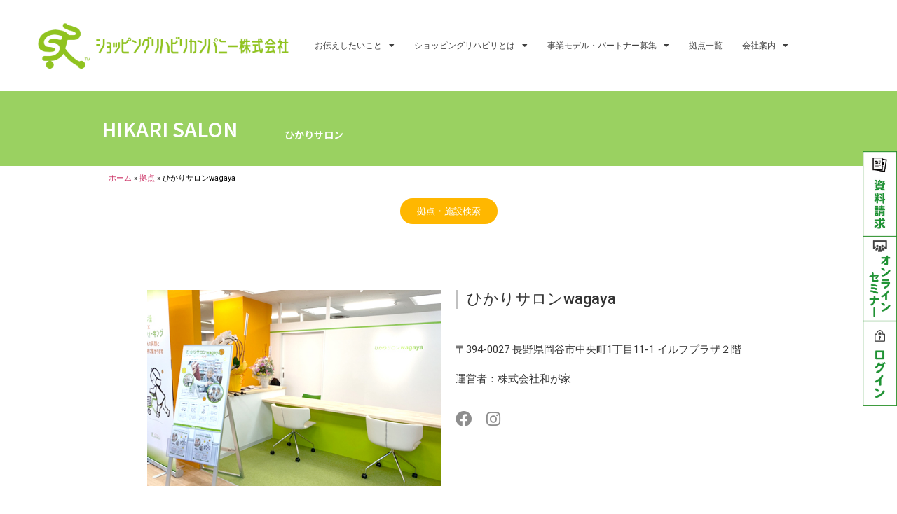

--- FILE ---
content_type: text/html; charset=UTF-8
request_url: https://shopping-reha.com/archives/facility/%E3%81%B2%E3%81%8B%E3%82%8A%E3%82%B5%E3%83%AD%E3%83%B3wagaya
body_size: 16008
content:
<!doctype html>
<html lang="ja">
<head>
	<meta charset="UTF-8">
		<meta name="viewport" content="width=device-width, initial-scale=1">
	<link rel="profile" href="http://gmpg.org/xfn/11">
	
<!-- Google Tag Manager -->
<script>(function(w,d,s,l,i){w[l]=w[l]||[];w[l].push({'gtm.start':
new Date().getTime(),event:'gtm.js'});var f=d.getElementsByTagName(s)[0],
j=d.createElement(s),dl=l!='dataLayer'?'&l='+l:'';j.async=true;j.src=
'https://www.googletagmanager.com/gtm.js?id='+i+dl;f.parentNode.insertBefore(j,f);
})(window,document,'script','dataLayer','GTM-TVRNTL2');</script>
<!-- End Google Tag Manager -->
<!-- Global site tag (gtag.js) - Google Analytics -->
<script async src='https://www.googletagmanager.com/gtag/js?id=UA-39777078-6'></script>
<script>
  window.dataLayer = window.dataLayer || [];
  function gtag(){dataLayer.push(arguments);}
  gtag('js', new Date());

  gtag('config', 'UA-39777078-6');
</script>
<meta name='robots' content='index, follow, max-image-preview:large, max-snippet:-1, max-video-preview:-1' />

	<!-- This site is optimized with the Yoast SEO plugin v22.2 - https://yoast.com/wordpress/plugins/seo/ -->
	<title>ひかりサロンwagaya - ショッピングリハビリカンパニー株式会社</title>
	<link rel="canonical" href="https://shopping-reha.com/archives/facility/ひかりサロンwagaya" />
	<meta property="og:locale" content="ja_JP" />
	<meta property="og:type" content="article" />
	<meta property="og:title" content="ひかりサロンwagaya - ショッピングリハビリカンパニー株式会社" />
	<meta property="og:url" content="https://shopping-reha.com/archives/facility/ひかりサロンwagaya" />
	<meta property="og:site_name" content="ショッピングリハビリカンパニー株式会社" />
	<meta property="article:modified_time" content="2022-08-09T01:46:41+00:00" />
	<meta property="og:image" content="https://shopping-reha.com/wp-content/uploads/2021/11/salon_wagaya.jpg" />
	<meta property="og:image:width" content="600" />
	<meta property="og:image:height" content="400" />
	<meta property="og:image:type" content="image/jpeg" />
	<meta name="twitter:card" content="summary_large_image" />
	<script type="application/ld+json" class="yoast-schema-graph">{"@context":"https://schema.org","@graph":[{"@type":"WebPage","@id":"https://shopping-reha.com/archives/facility/%e3%81%b2%e3%81%8b%e3%82%8a%e3%82%b5%e3%83%ad%e3%83%b3wagaya","url":"https://shopping-reha.com/archives/facility/%e3%81%b2%e3%81%8b%e3%82%8a%e3%82%b5%e3%83%ad%e3%83%b3wagaya","name":"ひかりサロンwagaya - ショッピングリハビリカンパニー株式会社","isPartOf":{"@id":"https://shopping-reha.com/#website"},"primaryImageOfPage":{"@id":"https://shopping-reha.com/archives/facility/%e3%81%b2%e3%81%8b%e3%82%8a%e3%82%b5%e3%83%ad%e3%83%b3wagaya#primaryimage"},"image":{"@id":"https://shopping-reha.com/archives/facility/%e3%81%b2%e3%81%8b%e3%82%8a%e3%82%b5%e3%83%ad%e3%83%b3wagaya#primaryimage"},"thumbnailUrl":"https://shopping-reha.com/wp-content/uploads/2021/11/salon_wagaya.jpg","datePublished":"2021-11-19T05:57:31+00:00","dateModified":"2022-08-09T01:46:41+00:00","breadcrumb":{"@id":"https://shopping-reha.com/archives/facility/%e3%81%b2%e3%81%8b%e3%82%8a%e3%82%b5%e3%83%ad%e3%83%b3wagaya#breadcrumb"},"inLanguage":"ja","potentialAction":[{"@type":"ReadAction","target":["https://shopping-reha.com/archives/facility/%e3%81%b2%e3%81%8b%e3%82%8a%e3%82%b5%e3%83%ad%e3%83%b3wagaya"]}]},{"@type":"ImageObject","inLanguage":"ja","@id":"https://shopping-reha.com/archives/facility/%e3%81%b2%e3%81%8b%e3%82%8a%e3%82%b5%e3%83%ad%e3%83%b3wagaya#primaryimage","url":"https://shopping-reha.com/wp-content/uploads/2021/11/salon_wagaya.jpg","contentUrl":"https://shopping-reha.com/wp-content/uploads/2021/11/salon_wagaya.jpg","width":600,"height":400},{"@type":"BreadcrumbList","@id":"https://shopping-reha.com/archives/facility/%e3%81%b2%e3%81%8b%e3%82%8a%e3%82%b5%e3%83%ad%e3%83%b3wagaya#breadcrumb","itemListElement":[{"@type":"ListItem","position":1,"name":"ホーム","item":"https://shopping-reha.com/"},{"@type":"ListItem","position":2,"name":"拠点","item":"https://shopping-reha.com/archives/facility"},{"@type":"ListItem","position":3,"name":"ひかりサロンwagaya"}]},{"@type":"WebSite","@id":"https://shopping-reha.com/#website","url":"https://shopping-reha.com/","name":"ショッピングリハビリカンパニー株式会社","description":"","potentialAction":[{"@type":"SearchAction","target":{"@type":"EntryPoint","urlTemplate":"https://shopping-reha.com/?s={search_term_string}"},"query-input":"required name=search_term_string"}],"inLanguage":"ja"}]}</script>
	<!-- / Yoast SEO plugin. -->


<link rel="alternate" type="application/rss+xml" title="ショッピングリハビリカンパニー株式会社 &raquo; フィード" href="https://shopping-reha.com/feed" />
<link rel="alternate" type="application/rss+xml" title="ショッピングリハビリカンパニー株式会社 &raquo; コメントフィード" href="https://shopping-reha.com/comments/feed" />
<link rel="alternate" title="oEmbed (JSON)" type="application/json+oembed" href="https://shopping-reha.com/wp-json/oembed/1.0/embed?url=https%3A%2F%2Fshopping-reha.com%2Farchives%2Ffacility%2F%25e3%2581%25b2%25e3%2581%258b%25e3%2582%258a%25e3%2582%25b5%25e3%2583%25ad%25e3%2583%25b3wagaya" />
<link rel="alternate" title="oEmbed (XML)" type="text/xml+oembed" href="https://shopping-reha.com/wp-json/oembed/1.0/embed?url=https%3A%2F%2Fshopping-reha.com%2Farchives%2Ffacility%2F%25e3%2581%25b2%25e3%2581%258b%25e3%2582%258a%25e3%2582%25b5%25e3%2583%25ad%25e3%2583%25b3wagaya&#038;format=xml" />
<style id='wp-img-auto-sizes-contain-inline-css' type='text/css'>
img:is([sizes=auto i],[sizes^="auto," i]){contain-intrinsic-size:3000px 1500px}
/*# sourceURL=wp-img-auto-sizes-contain-inline-css */
</style>
<style id='wp-emoji-styles-inline-css' type='text/css'>

	img.wp-smiley, img.emoji {
		display: inline !important;
		border: none !important;
		box-shadow: none !important;
		height: 1em !important;
		width: 1em !important;
		margin: 0 0.07em !important;
		vertical-align: -0.1em !important;
		background: none !important;
		padding: 0 !important;
	}
/*# sourceURL=wp-emoji-styles-inline-css */
</style>
<link rel='stylesheet' id='wp-block-library-css' href='https://shopping-reha.com/wp-includes/css/dist/block-library/style.min.css?ver=6.9' type='text/css' media='all' />
<style id='global-styles-inline-css' type='text/css'>
:root{--wp--preset--aspect-ratio--square: 1;--wp--preset--aspect-ratio--4-3: 4/3;--wp--preset--aspect-ratio--3-4: 3/4;--wp--preset--aspect-ratio--3-2: 3/2;--wp--preset--aspect-ratio--2-3: 2/3;--wp--preset--aspect-ratio--16-9: 16/9;--wp--preset--aspect-ratio--9-16: 9/16;--wp--preset--color--black: #000000;--wp--preset--color--cyan-bluish-gray: #abb8c3;--wp--preset--color--white: #ffffff;--wp--preset--color--pale-pink: #f78da7;--wp--preset--color--vivid-red: #cf2e2e;--wp--preset--color--luminous-vivid-orange: #ff6900;--wp--preset--color--luminous-vivid-amber: #fcb900;--wp--preset--color--light-green-cyan: #7bdcb5;--wp--preset--color--vivid-green-cyan: #00d084;--wp--preset--color--pale-cyan-blue: #8ed1fc;--wp--preset--color--vivid-cyan-blue: #0693e3;--wp--preset--color--vivid-purple: #9b51e0;--wp--preset--gradient--vivid-cyan-blue-to-vivid-purple: linear-gradient(135deg,rgb(6,147,227) 0%,rgb(155,81,224) 100%);--wp--preset--gradient--light-green-cyan-to-vivid-green-cyan: linear-gradient(135deg,rgb(122,220,180) 0%,rgb(0,208,130) 100%);--wp--preset--gradient--luminous-vivid-amber-to-luminous-vivid-orange: linear-gradient(135deg,rgb(252,185,0) 0%,rgb(255,105,0) 100%);--wp--preset--gradient--luminous-vivid-orange-to-vivid-red: linear-gradient(135deg,rgb(255,105,0) 0%,rgb(207,46,46) 100%);--wp--preset--gradient--very-light-gray-to-cyan-bluish-gray: linear-gradient(135deg,rgb(238,238,238) 0%,rgb(169,184,195) 100%);--wp--preset--gradient--cool-to-warm-spectrum: linear-gradient(135deg,rgb(74,234,220) 0%,rgb(151,120,209) 20%,rgb(207,42,186) 40%,rgb(238,44,130) 60%,rgb(251,105,98) 80%,rgb(254,248,76) 100%);--wp--preset--gradient--blush-light-purple: linear-gradient(135deg,rgb(255,206,236) 0%,rgb(152,150,240) 100%);--wp--preset--gradient--blush-bordeaux: linear-gradient(135deg,rgb(254,205,165) 0%,rgb(254,45,45) 50%,rgb(107,0,62) 100%);--wp--preset--gradient--luminous-dusk: linear-gradient(135deg,rgb(255,203,112) 0%,rgb(199,81,192) 50%,rgb(65,88,208) 100%);--wp--preset--gradient--pale-ocean: linear-gradient(135deg,rgb(255,245,203) 0%,rgb(182,227,212) 50%,rgb(51,167,181) 100%);--wp--preset--gradient--electric-grass: linear-gradient(135deg,rgb(202,248,128) 0%,rgb(113,206,126) 100%);--wp--preset--gradient--midnight: linear-gradient(135deg,rgb(2,3,129) 0%,rgb(40,116,252) 100%);--wp--preset--font-size--small: 13px;--wp--preset--font-size--medium: 20px;--wp--preset--font-size--large: 36px;--wp--preset--font-size--x-large: 42px;--wp--preset--spacing--20: 0.44rem;--wp--preset--spacing--30: 0.67rem;--wp--preset--spacing--40: 1rem;--wp--preset--spacing--50: 1.5rem;--wp--preset--spacing--60: 2.25rem;--wp--preset--spacing--70: 3.38rem;--wp--preset--spacing--80: 5.06rem;--wp--preset--shadow--natural: 6px 6px 9px rgba(0, 0, 0, 0.2);--wp--preset--shadow--deep: 12px 12px 50px rgba(0, 0, 0, 0.4);--wp--preset--shadow--sharp: 6px 6px 0px rgba(0, 0, 0, 0.2);--wp--preset--shadow--outlined: 6px 6px 0px -3px rgb(255, 255, 255), 6px 6px rgb(0, 0, 0);--wp--preset--shadow--crisp: 6px 6px 0px rgb(0, 0, 0);}:where(.is-layout-flex){gap: 0.5em;}:where(.is-layout-grid){gap: 0.5em;}body .is-layout-flex{display: flex;}.is-layout-flex{flex-wrap: wrap;align-items: center;}.is-layout-flex > :is(*, div){margin: 0;}body .is-layout-grid{display: grid;}.is-layout-grid > :is(*, div){margin: 0;}:where(.wp-block-columns.is-layout-flex){gap: 2em;}:where(.wp-block-columns.is-layout-grid){gap: 2em;}:where(.wp-block-post-template.is-layout-flex){gap: 1.25em;}:where(.wp-block-post-template.is-layout-grid){gap: 1.25em;}.has-black-color{color: var(--wp--preset--color--black) !important;}.has-cyan-bluish-gray-color{color: var(--wp--preset--color--cyan-bluish-gray) !important;}.has-white-color{color: var(--wp--preset--color--white) !important;}.has-pale-pink-color{color: var(--wp--preset--color--pale-pink) !important;}.has-vivid-red-color{color: var(--wp--preset--color--vivid-red) !important;}.has-luminous-vivid-orange-color{color: var(--wp--preset--color--luminous-vivid-orange) !important;}.has-luminous-vivid-amber-color{color: var(--wp--preset--color--luminous-vivid-amber) !important;}.has-light-green-cyan-color{color: var(--wp--preset--color--light-green-cyan) !important;}.has-vivid-green-cyan-color{color: var(--wp--preset--color--vivid-green-cyan) !important;}.has-pale-cyan-blue-color{color: var(--wp--preset--color--pale-cyan-blue) !important;}.has-vivid-cyan-blue-color{color: var(--wp--preset--color--vivid-cyan-blue) !important;}.has-vivid-purple-color{color: var(--wp--preset--color--vivid-purple) !important;}.has-black-background-color{background-color: var(--wp--preset--color--black) !important;}.has-cyan-bluish-gray-background-color{background-color: var(--wp--preset--color--cyan-bluish-gray) !important;}.has-white-background-color{background-color: var(--wp--preset--color--white) !important;}.has-pale-pink-background-color{background-color: var(--wp--preset--color--pale-pink) !important;}.has-vivid-red-background-color{background-color: var(--wp--preset--color--vivid-red) !important;}.has-luminous-vivid-orange-background-color{background-color: var(--wp--preset--color--luminous-vivid-orange) !important;}.has-luminous-vivid-amber-background-color{background-color: var(--wp--preset--color--luminous-vivid-amber) !important;}.has-light-green-cyan-background-color{background-color: var(--wp--preset--color--light-green-cyan) !important;}.has-vivid-green-cyan-background-color{background-color: var(--wp--preset--color--vivid-green-cyan) !important;}.has-pale-cyan-blue-background-color{background-color: var(--wp--preset--color--pale-cyan-blue) !important;}.has-vivid-cyan-blue-background-color{background-color: var(--wp--preset--color--vivid-cyan-blue) !important;}.has-vivid-purple-background-color{background-color: var(--wp--preset--color--vivid-purple) !important;}.has-black-border-color{border-color: var(--wp--preset--color--black) !important;}.has-cyan-bluish-gray-border-color{border-color: var(--wp--preset--color--cyan-bluish-gray) !important;}.has-white-border-color{border-color: var(--wp--preset--color--white) !important;}.has-pale-pink-border-color{border-color: var(--wp--preset--color--pale-pink) !important;}.has-vivid-red-border-color{border-color: var(--wp--preset--color--vivid-red) !important;}.has-luminous-vivid-orange-border-color{border-color: var(--wp--preset--color--luminous-vivid-orange) !important;}.has-luminous-vivid-amber-border-color{border-color: var(--wp--preset--color--luminous-vivid-amber) !important;}.has-light-green-cyan-border-color{border-color: var(--wp--preset--color--light-green-cyan) !important;}.has-vivid-green-cyan-border-color{border-color: var(--wp--preset--color--vivid-green-cyan) !important;}.has-pale-cyan-blue-border-color{border-color: var(--wp--preset--color--pale-cyan-blue) !important;}.has-vivid-cyan-blue-border-color{border-color: var(--wp--preset--color--vivid-cyan-blue) !important;}.has-vivid-purple-border-color{border-color: var(--wp--preset--color--vivid-purple) !important;}.has-vivid-cyan-blue-to-vivid-purple-gradient-background{background: var(--wp--preset--gradient--vivid-cyan-blue-to-vivid-purple) !important;}.has-light-green-cyan-to-vivid-green-cyan-gradient-background{background: var(--wp--preset--gradient--light-green-cyan-to-vivid-green-cyan) !important;}.has-luminous-vivid-amber-to-luminous-vivid-orange-gradient-background{background: var(--wp--preset--gradient--luminous-vivid-amber-to-luminous-vivid-orange) !important;}.has-luminous-vivid-orange-to-vivid-red-gradient-background{background: var(--wp--preset--gradient--luminous-vivid-orange-to-vivid-red) !important;}.has-very-light-gray-to-cyan-bluish-gray-gradient-background{background: var(--wp--preset--gradient--very-light-gray-to-cyan-bluish-gray) !important;}.has-cool-to-warm-spectrum-gradient-background{background: var(--wp--preset--gradient--cool-to-warm-spectrum) !important;}.has-blush-light-purple-gradient-background{background: var(--wp--preset--gradient--blush-light-purple) !important;}.has-blush-bordeaux-gradient-background{background: var(--wp--preset--gradient--blush-bordeaux) !important;}.has-luminous-dusk-gradient-background{background: var(--wp--preset--gradient--luminous-dusk) !important;}.has-pale-ocean-gradient-background{background: var(--wp--preset--gradient--pale-ocean) !important;}.has-electric-grass-gradient-background{background: var(--wp--preset--gradient--electric-grass) !important;}.has-midnight-gradient-background{background: var(--wp--preset--gradient--midnight) !important;}.has-small-font-size{font-size: var(--wp--preset--font-size--small) !important;}.has-medium-font-size{font-size: var(--wp--preset--font-size--medium) !important;}.has-large-font-size{font-size: var(--wp--preset--font-size--large) !important;}.has-x-large-font-size{font-size: var(--wp--preset--font-size--x-large) !important;}
/*# sourceURL=global-styles-inline-css */
</style>

<style id='classic-theme-styles-inline-css' type='text/css'>
/*! This file is auto-generated */
.wp-block-button__link{color:#fff;background-color:#32373c;border-radius:9999px;box-shadow:none;text-decoration:none;padding:calc(.667em + 2px) calc(1.333em + 2px);font-size:1.125em}.wp-block-file__button{background:#32373c;color:#fff;text-decoration:none}
/*# sourceURL=/wp-includes/css/classic-themes.min.css */
</style>
<link rel='stylesheet' id='swpm.common-css' href='https://shopping-reha.com/wp-content/plugins/simple-membership/css/swpm.common.css?ver=4.4.3' type='text/css' media='all' />
<link rel='stylesheet' id='to-top-css' href='https://shopping-reha.com/wp-content/plugins/to-top/public/css/to-top-public.css?ver=2.5.3' type='text/css' media='all' />
<link rel='stylesheet' id='hello-elementor-css' href='https://shopping-reha.com/wp-content/themes/hello-elementor/style.min.css?ver=2.4.1' type='text/css' media='all' />
<link rel='stylesheet' id='hello-elementor-theme-style-css' href='https://shopping-reha.com/wp-content/themes/hello-elementor/theme.min.css?ver=2.4.1' type='text/css' media='all' />
<link rel='stylesheet' id='elementor-frontend-css' href='https://shopping-reha.com/wp-content/uploads/elementor/css/custom-frontend-lite.min.css?ver=1673312742' type='text/css' media='all' />
<link rel='stylesheet' id='elementor-post-6-css' href='https://shopping-reha.com/wp-content/uploads/elementor/css/post-6.css?ver=1673312742' type='text/css' media='all' />
<link rel='stylesheet' id='elementor-icons-css' href='https://shopping-reha.com/wp-content/plugins/elementor/assets/lib/eicons/css/elementor-icons.min.css?ver=5.29.0' type='text/css' media='all' />
<link rel='stylesheet' id='swiper-css' href='https://shopping-reha.com/wp-content/plugins/elementor/assets/lib/swiper/v8/css/swiper.min.css?ver=8.4.5' type='text/css' media='all' />
<link rel='stylesheet' id='elementor-pro-css' href='https://shopping-reha.com/wp-content/uploads/elementor/css/custom-pro-frontend-lite.min.css?ver=1673312742' type='text/css' media='all' />
<link rel='stylesheet' id='elementor-post-1146-css' href='https://shopping-reha.com/wp-content/uploads/elementor/css/post-1146.css?ver=1673312742' type='text/css' media='all' />
<link rel='stylesheet' id='elementor-post-168-css' href='https://shopping-reha.com/wp-content/uploads/elementor/css/post-168.css?ver=1673312743' type='text/css' media='all' />
<link rel='stylesheet' id='elementor-post-2529-css' href='https://shopping-reha.com/wp-content/uploads/elementor/css/post-2529.css?ver=1673319985' type='text/css' media='all' />
<link rel='stylesheet' id='google-fonts-1-css' href='https://fonts.googleapis.com/css?family=Roboto%3A100%2C100italic%2C200%2C200italic%2C300%2C300italic%2C400%2C400italic%2C500%2C500italic%2C600%2C600italic%2C700%2C700italic%2C800%2C800italic%2C900%2C900italic%7CRoboto+Slab%3A100%2C100italic%2C200%2C200italic%2C300%2C300italic%2C400%2C400italic%2C500%2C500italic%2C600%2C600italic%2C700%2C700italic%2C800%2C800italic%2C900%2C900italic%7CNoto+Sans+JP%3A100%2C100italic%2C200%2C200italic%2C300%2C300italic%2C400%2C400italic%2C500%2C500italic%2C600%2C600italic%2C700%2C700italic%2C800%2C800italic%2C900%2C900italic&#038;display=auto&#038;ver=6.9' type='text/css' media='all' />
<link rel='stylesheet' id='elementor-icons-shared-0-css' href='https://shopping-reha.com/wp-content/plugins/elementor/assets/lib/font-awesome/css/fontawesome.min.css?ver=5.15.3' type='text/css' media='all' />
<link rel='stylesheet' id='elementor-icons-fa-solid-css' href='https://shopping-reha.com/wp-content/plugins/elementor/assets/lib/font-awesome/css/solid.min.css?ver=5.15.3' type='text/css' media='all' />
<link rel='stylesheet' id='elementor-icons-fa-regular-css' href='https://shopping-reha.com/wp-content/plugins/elementor/assets/lib/font-awesome/css/regular.min.css?ver=5.15.3' type='text/css' media='all' />
<link rel='stylesheet' id='elementor-icons-fa-brands-css' href='https://shopping-reha.com/wp-content/plugins/elementor/assets/lib/font-awesome/css/brands.min.css?ver=5.15.3' type='text/css' media='all' />
<link rel="preconnect" href="https://fonts.gstatic.com/" crossorigin><script type="text/javascript" src="https://shopping-reha.com/wp-includes/js/jquery/jquery.min.js?ver=3.7.1" id="jquery-core-js"></script>
<script type="text/javascript" src="https://shopping-reha.com/wp-includes/js/jquery/jquery-migrate.min.js?ver=3.4.1" id="jquery-migrate-js"></script>
<script type="text/javascript" id="to-top-js-extra">
/* <![CDATA[ */
var to_top_options = {"scroll_offset":"100","icon_opacity":"100","style":"image","icon_type":"dashicons-arrow-up-alt2","icon_color":"#ffffff","icon_bg_color":"#000000","icon_size":"26","border_radius":"5","image":"https://humandc-stg.hippy.jp/shopping-reha/wp-content/uploads/2021/12/pagetop.png","image_width":"100","image_alt":"","location":"bottom-right","margin_x":"20","margin_y":"30","show_on_admin":"0","enable_autohide":"1","autohide_time":"2","enable_hide_small_device":"0","small_device_max_width":"640","reset":"0"};
//# sourceURL=to-top-js-extra
/* ]]> */
</script>
<script async type="text/javascript" src="https://shopping-reha.com/wp-content/plugins/to-top/public/js/to-top-public.js?ver=2.5.3" id="to-top-js"></script>
<link rel="https://api.w.org/" href="https://shopping-reha.com/wp-json/" /><link rel="alternate" title="JSON" type="application/json" href="https://shopping-reha.com/wp-json/wp/v2/facility/2690" /><link rel="EditURI" type="application/rsd+xml" title="RSD" href="https://shopping-reha.com/xmlrpc.php?rsd" />
<meta name="generator" content="WordPress 6.9" />
<link rel='shortlink' href='https://shopping-reha.com/?p=2690' />
<meta name="generator" content="Elementor 3.20.0; features: e_optimized_assets_loading, e_optimized_css_loading, additional_custom_breakpoints, block_editor_assets_optimize, e_image_loading_optimization; settings: css_print_method-external, google_font-enabled, font_display-auto">
<link rel="icon" href="https://shopping-reha.com/wp-content/uploads/2021/12/cropped-fav_logo-32x32.png" sizes="32x32" />
<link rel="icon" href="https://shopping-reha.com/wp-content/uploads/2021/12/cropped-fav_logo-192x192.png" sizes="192x192" />
<link rel="apple-touch-icon" href="https://shopping-reha.com/wp-content/uploads/2021/12/cropped-fav_logo-180x180.png" />
<meta name="msapplication-TileImage" content="https://shopping-reha.com/wp-content/uploads/2021/12/cropped-fav_logo-270x270.png" />
		<style type="text/css" id="wp-custom-css">
			.top-news{
	display:flex;
	margin:0 0 20px 0;
font-family: "Noto Sans JP", Sans-serif;
}
.top-news .date{
	flex:1 1 100px;
}
.top-news .cate{
	flex:1 1 100px;
}
.top-news .cate .media{
	display:inline-block;
	width:100%;
	padding: 6px 6px 6px 6px;
	background-color: #FFABAB;
	text-align:center;
	color:#ffffff;
	font-size:12px;
}
.top-news .title{
	flex:1 1 400px;
	margin:0 0 0 10px;
}
.top-news .title a{
 color:#333333;
		font-size:14px;
	text-decoration:underline;
	font-weight:600;
}		</style>
		<!-- To Top Custom CSS --><style type='text/css'>#to_top_scrollup {background-color: transparent; color: transparent; height: auto; width: 65px;width: 100px;opacity: 1;right:20px;bottom:30px;}</style>    <link rel="stylesheet" type="text/css" href="https://shopping-reha.com/wp-content/themes/hello-elementor/css/main.css">
</head>
<body class="wp-singular facility-template-default single single-facility postid-2690 wp-theme-hello-elementor elementor-default elementor-kit-6 elementor-page-2529">

		<div data-elementor-type="header" data-elementor-id="1146" class="elementor elementor-1146 elementor-location-header" data-elementor-post-type="elementor_library">
					<section class="elementor-section elementor-top-section elementor-element elementor-element-58872c7 elementor-section-full_width elementor-section-height-default elementor-section-height-default" data-id="58872c7" data-element_type="section">
						<div class="elementor-container elementor-column-gap-default">
					<div class="elementor-column elementor-col-50 elementor-top-column elementor-element elementor-element-09659a4" data-id="09659a4" data-element_type="column">
			<div class="elementor-widget-wrap elementor-element-populated">
						<div class="elementor-element elementor-element-f4e424c elementor-widget elementor-widget-image" data-id="f4e424c" data-element_type="widget" data-widget_type="image.default">
				<div class="elementor-widget-container">
			<style>/*! elementor - v3.20.0 - 11-03-2024 */
.elementor-widget-image{text-align:center}.elementor-widget-image a{display:inline-block}.elementor-widget-image a img[src$=".svg"]{width:48px}.elementor-widget-image img{vertical-align:middle;display:inline-block}</style>											<a href="https://shopping-reha.com/">
							<img width="800" height="152" src="https://shopping-reha.com/wp-content/uploads/2021/10/logo11-28-1024x195.png" class="attachment-large size-large wp-image-3257" alt="" srcset="https://shopping-reha.com/wp-content/uploads/2021/10/logo11-28-1024x195.png 1024w, https://shopping-reha.com/wp-content/uploads/2021/10/logo11-28-300x57.png 300w, https://shopping-reha.com/wp-content/uploads/2021/10/logo11-28-768x146.png 768w, https://shopping-reha.com/wp-content/uploads/2021/10/logo11-28.png 1219w" sizes="(max-width: 800px) 100vw, 800px" />								</a>
													</div>
				</div>
					</div>
		</div>
				<div class="elementor-column elementor-col-50 elementor-top-column elementor-element elementor-element-8149205" data-id="8149205" data-element_type="column">
			<div class="elementor-widget-wrap elementor-element-populated">
						<div class="elementor-element elementor-element-1b1607e elementor-widget__width-auto elementor-fixed elementor-hidden-mobile elementor-widget elementor-widget-image" data-id="1b1607e" data-element_type="widget" data-settings="{&quot;_position&quot;:&quot;fixed&quot;}" data-widget_type="image.default">
				<div class="elementor-widget-container">
														<a href="https://shopping-reha.com/membership-login">
							<img width="143" height="355" src="https://shopping-reha.com/wp-content/uploads/2021/10/2545ce72c8a32bea7056aa27489bc5ff.png" class="attachment-large size-large wp-image-4636" alt="" srcset="https://shopping-reha.com/wp-content/uploads/2021/10/2545ce72c8a32bea7056aa27489bc5ff.png 143w, https://shopping-reha.com/wp-content/uploads/2021/10/2545ce72c8a32bea7056aa27489bc5ff-121x300.png 121w" sizes="(max-width: 143px) 100vw, 143px" />								</a>
													</div>
				</div>
				<div class="elementor-element elementor-element-d9ef66a elementor-widget__width-auto elementor-fixed elementor-hidden-mobile elementor-widget elementor-widget-image" data-id="d9ef66a" data-element_type="widget" data-settings="{&quot;_position&quot;:&quot;fixed&quot;}" data-widget_type="image.default">
				<div class="elementor-widget-container">
														<a href="https://shopping-reha.com/2model/online-seminar">
							<img width="143" height="355" src="https://shopping-reha.com/wp-content/uploads/2021/10/f0f7a7dcb04a3578e631c34aa4e5d69c.png" class="attachment-large size-large wp-image-4638" alt="" srcset="https://shopping-reha.com/wp-content/uploads/2021/10/f0f7a7dcb04a3578e631c34aa4e5d69c.png 143w, https://shopping-reha.com/wp-content/uploads/2021/10/f0f7a7dcb04a3578e631c34aa4e5d69c-121x300.png 121w" sizes="(max-width: 143px) 100vw, 143px" />								</a>
													</div>
				</div>
				<div class="elementor-element elementor-element-7eaa265 elementor-widget__width-auto elementor-fixed elementor-hidden-mobile elementor-widget elementor-widget-image" data-id="7eaa265" data-element_type="widget" data-settings="{&quot;_position&quot;:&quot;fixed&quot;}" data-widget_type="image.default">
				<div class="elementor-widget-container">
														<a href="https://shopping-reha.com/company/contact">
							<img width="143" height="355" src="https://shopping-reha.com/wp-content/uploads/2021/10/ae46b1f460ee46f789c27b264a6cb421.jpg" class="attachment-large size-large wp-image-4248" alt="" srcset="https://shopping-reha.com/wp-content/uploads/2021/10/ae46b1f460ee46f789c27b264a6cb421.jpg 143w, https://shopping-reha.com/wp-content/uploads/2021/10/ae46b1f460ee46f789c27b264a6cb421-121x300.jpg 121w" sizes="(max-width: 143px) 100vw, 143px" />								</a>
													</div>
				</div>
				<div class="elementor-element elementor-element-80aa79d elementor-nav-menu__align-end elementor-nav-menu--stretch elementor-nav-menu__text-align-center elementor-nav-menu--dropdown-tablet elementor-nav-menu--toggle elementor-nav-menu--burger elementor-widget elementor-widget-nav-menu" data-id="80aa79d" data-element_type="widget" data-settings="{&quot;full_width&quot;:&quot;stretch&quot;,&quot;layout&quot;:&quot;horizontal&quot;,&quot;submenu_icon&quot;:{&quot;value&quot;:&quot;&lt;i class=\&quot;fas fa-caret-down\&quot;&gt;&lt;\/i&gt;&quot;,&quot;library&quot;:&quot;fa-solid&quot;},&quot;toggle&quot;:&quot;burger&quot;}" data-widget_type="nav-menu.default">
				<div class="elementor-widget-container">
			<link rel="stylesheet" href="https://shopping-reha.com/wp-content/uploads/elementor/css/custom-pro-widget-nav-menu.min.css?ver=1673312743">			<nav class="elementor-nav-menu--main elementor-nav-menu__container elementor-nav-menu--layout-horizontal e--pointer-underline e--animation-fade">
				<ul id="menu-1-80aa79d" class="elementor-nav-menu"><li class="menu-item menu-item-type-custom menu-item-object-custom menu-item-has-children menu-item-1895"><a href="https://shopping-reha.com/philosophy" class="elementor-item">お伝えしたいこと</a>
<ul class="sub-menu elementor-nav-menu--dropdown">
	<li class="menu-item menu-item-type-post_type menu-item-object-page menu-item-1246"><a href="https://shopping-reha.com/philosophy" class="elementor-sub-item">基本理念</a></li>
	<li class="menu-item menu-item-type-post_type menu-item-object-page menu-item-1249"><a href="https://shopping-reha.com/philosophy/future" class="elementor-sub-item">“光齢” 先進国へ。</a></li>
</ul>
</li>
<li class="menu-item menu-item-type-post_type menu-item-object-page menu-item-has-children menu-item-1334"><a href="https://shopping-reha.com/shopping-rehabilitation" class="elementor-item">ショッピングリハビリとは</a>
<ul class="sub-menu elementor-nav-menu--dropdown">
	<li class="menu-item menu-item-type-post_type menu-item-object-page menu-item-1245"><a href="https://shopping-reha.com/shopping-rehabilitation/to-the-government" class="elementor-sub-item">行政・自治体の方へ</a></li>
	<li class="menu-item menu-item-type-post_type menu-item-object-page menu-item-1244"><a href="https://shopping-reha.com/shopping-rehabilitation/for-developers" class="elementor-sub-item">商業施設、デベロッパーの方へ</a></li>
	<li class="menu-item menu-item-type-post_type menu-item-object-page menu-item-4906"><a href="https://shopping-reha.com/shopping-rehabilitation/user-voice" class="elementor-sub-item">ご利用者様・パートナー様の声</a></li>
	<li class="menu-item menu-item-type-custom menu-item-object-custom menu-item-5909"><a href="https://shopping-reha.com/archives/category/media" class="elementor-sub-item">メディア紹介</a></li>
	<li class="menu-item menu-item-type-post_type menu-item-object-page menu-item-1248"><a href="https://shopping-reha.com/shopping-rehabilitation/rakuraku-cart" class="elementor-sub-item">楽々カート</a></li>
</ul>
</li>
<li class="menu-item menu-item-type-post_type menu-item-object-page menu-item-has-children menu-item-3491"><a href="https://shopping-reha.com/2model" class="elementor-item">事業モデル・パートナー募集</a>
<ul class="sub-menu elementor-nav-menu--dropdown">
	<li class="menu-item menu-item-type-post_type menu-item-object-page menu-item-3554"><a href="https://shopping-reha.com/2model" class="elementor-sub-item">2つの事業モデル</a></li>
	<li class="menu-item menu-item-type-post_type menu-item-object-page menu-item-2235"><a href="https://shopping-reha.com/2model/shopping-riha-at" class="elementor-sub-item">ショッピングリハ＠</a></li>
	<li class="menu-item menu-item-type-post_type menu-item-object-page menu-item-77"><a href="https://shopping-reha.com/2model/hikari-salon" class="elementor-sub-item">ひかりサロン</a></li>
	<li class="menu-item menu-item-type-post_type menu-item-object-page menu-item-3029"><a href="https://shopping-reha.com/2model/online-seminar" class="elementor-sub-item">オンラインセミナー</a></li>
	<li class="menu-item menu-item-type-post_type menu-item-object-page menu-item-5597"><a href="https://shopping-reha.com/company/contact" class="elementor-sub-item">資料請求</a></li>
</ul>
</li>
<li class="menu-item menu-item-type-post_type menu-item-object-page menu-item-76"><a href="https://shopping-reha.com/shops" class="elementor-item">拠点一覧</a></li>
<li class="menu-item menu-item-type-post_type menu-item-object-page menu-item-has-children menu-item-75"><a href="https://shopping-reha.com/company" class="elementor-item">会社案内</a>
<ul class="sub-menu elementor-nav-menu--dropdown">
	<li class="menu-item menu-item-type-post_type menu-item-object-page menu-item-1372"><a href="https://shopping-reha.com/company/message" class="elementor-sub-item">代表・創業者メッセージ</a></li>
	<li class="menu-item menu-item-type-post_type menu-item-object-page menu-item-2088"><a href="https://shopping-reha.com/company/contact" class="elementor-sub-item">お問い合わせ</a></li>
	<li class="menu-item menu-item-type-post_type menu-item-object-page menu-item-74"><a href="https://shopping-reha.com/company/recruit" class="elementor-sub-item">採用情報</a></li>
</ul>
</li>
</ul>			</nav>
					<div class="elementor-menu-toggle" role="button" tabindex="0" aria-label="Menu Toggle" aria-expanded="false">
			<i aria-hidden="true" role="presentation" class="elementor-menu-toggle__icon--open eicon-menu-bar"></i><i aria-hidden="true" role="presentation" class="elementor-menu-toggle__icon--close eicon-close"></i>			<span class="elementor-screen-only">メニュー</span>
		</div>
					<nav class="elementor-nav-menu--dropdown elementor-nav-menu__container" aria-hidden="true">
				<ul id="menu-2-80aa79d" class="elementor-nav-menu"><li class="menu-item menu-item-type-custom menu-item-object-custom menu-item-has-children menu-item-1895"><a href="https://shopping-reha.com/philosophy" class="elementor-item" tabindex="-1">お伝えしたいこと</a>
<ul class="sub-menu elementor-nav-menu--dropdown">
	<li class="menu-item menu-item-type-post_type menu-item-object-page menu-item-1246"><a href="https://shopping-reha.com/philosophy" class="elementor-sub-item" tabindex="-1">基本理念</a></li>
	<li class="menu-item menu-item-type-post_type menu-item-object-page menu-item-1249"><a href="https://shopping-reha.com/philosophy/future" class="elementor-sub-item" tabindex="-1">“光齢” 先進国へ。</a></li>
</ul>
</li>
<li class="menu-item menu-item-type-post_type menu-item-object-page menu-item-has-children menu-item-1334"><a href="https://shopping-reha.com/shopping-rehabilitation" class="elementor-item" tabindex="-1">ショッピングリハビリとは</a>
<ul class="sub-menu elementor-nav-menu--dropdown">
	<li class="menu-item menu-item-type-post_type menu-item-object-page menu-item-1245"><a href="https://shopping-reha.com/shopping-rehabilitation/to-the-government" class="elementor-sub-item" tabindex="-1">行政・自治体の方へ</a></li>
	<li class="menu-item menu-item-type-post_type menu-item-object-page menu-item-1244"><a href="https://shopping-reha.com/shopping-rehabilitation/for-developers" class="elementor-sub-item" tabindex="-1">商業施設、デベロッパーの方へ</a></li>
	<li class="menu-item menu-item-type-post_type menu-item-object-page menu-item-4906"><a href="https://shopping-reha.com/shopping-rehabilitation/user-voice" class="elementor-sub-item" tabindex="-1">ご利用者様・パートナー様の声</a></li>
	<li class="menu-item menu-item-type-custom menu-item-object-custom menu-item-5909"><a href="https://shopping-reha.com/archives/category/media" class="elementor-sub-item" tabindex="-1">メディア紹介</a></li>
	<li class="menu-item menu-item-type-post_type menu-item-object-page menu-item-1248"><a href="https://shopping-reha.com/shopping-rehabilitation/rakuraku-cart" class="elementor-sub-item" tabindex="-1">楽々カート</a></li>
</ul>
</li>
<li class="menu-item menu-item-type-post_type menu-item-object-page menu-item-has-children menu-item-3491"><a href="https://shopping-reha.com/2model" class="elementor-item" tabindex="-1">事業モデル・パートナー募集</a>
<ul class="sub-menu elementor-nav-menu--dropdown">
	<li class="menu-item menu-item-type-post_type menu-item-object-page menu-item-3554"><a href="https://shopping-reha.com/2model" class="elementor-sub-item" tabindex="-1">2つの事業モデル</a></li>
	<li class="menu-item menu-item-type-post_type menu-item-object-page menu-item-2235"><a href="https://shopping-reha.com/2model/shopping-riha-at" class="elementor-sub-item" tabindex="-1">ショッピングリハ＠</a></li>
	<li class="menu-item menu-item-type-post_type menu-item-object-page menu-item-77"><a href="https://shopping-reha.com/2model/hikari-salon" class="elementor-sub-item" tabindex="-1">ひかりサロン</a></li>
	<li class="menu-item menu-item-type-post_type menu-item-object-page menu-item-3029"><a href="https://shopping-reha.com/2model/online-seminar" class="elementor-sub-item" tabindex="-1">オンラインセミナー</a></li>
	<li class="menu-item menu-item-type-post_type menu-item-object-page menu-item-5597"><a href="https://shopping-reha.com/company/contact" class="elementor-sub-item" tabindex="-1">資料請求</a></li>
</ul>
</li>
<li class="menu-item menu-item-type-post_type menu-item-object-page menu-item-76"><a href="https://shopping-reha.com/shops" class="elementor-item" tabindex="-1">拠点一覧</a></li>
<li class="menu-item menu-item-type-post_type menu-item-object-page menu-item-has-children menu-item-75"><a href="https://shopping-reha.com/company" class="elementor-item" tabindex="-1">会社案内</a>
<ul class="sub-menu elementor-nav-menu--dropdown">
	<li class="menu-item menu-item-type-post_type menu-item-object-page menu-item-1372"><a href="https://shopping-reha.com/company/message" class="elementor-sub-item" tabindex="-1">代表・創業者メッセージ</a></li>
	<li class="menu-item menu-item-type-post_type menu-item-object-page menu-item-2088"><a href="https://shopping-reha.com/company/contact" class="elementor-sub-item" tabindex="-1">お問い合わせ</a></li>
	<li class="menu-item menu-item-type-post_type menu-item-object-page menu-item-74"><a href="https://shopping-reha.com/company/recruit" class="elementor-sub-item" tabindex="-1">採用情報</a></li>
</ul>
</li>
</ul>			</nav>
				</div>
				</div>
					</div>
		</div>
					</div>
		</section>
				</div>
				<div data-elementor-type="single-post" data-elementor-id="2529" class="elementor elementor-2529 elementor-location-single post-2690 facility type-facility status-publish has-post-thumbnail hentry facility_area-chubu shop_type-hikari-salon" data-elementor-post-type="elementor_library">
					<section class="elementor-section elementor-top-section elementor-element elementor-element-950e92c elementor-section-boxed elementor-section-height-default elementor-section-height-default" data-id="950e92c" data-element_type="section" data-settings="{&quot;background_background&quot;:&quot;classic&quot;}">
						<div class="elementor-container elementor-column-gap-default">
					<div class="elementor-column elementor-col-33 elementor-top-column elementor-element elementor-element-2e95961" data-id="2e95961" data-element_type="column">
			<div class="elementor-widget-wrap elementor-element-populated">
						<div class="elementor-element elementor-element-fa21c7e elementor-widget elementor-widget-heading" data-id="fa21c7e" data-element_type="widget" data-widget_type="heading.default">
				<div class="elementor-widget-container">
			<style>/*! elementor - v3.20.0 - 11-03-2024 */
.elementor-heading-title{padding:0;margin:0;line-height:1}.elementor-widget-heading .elementor-heading-title[class*=elementor-size-]>a{color:inherit;font-size:inherit;line-height:inherit}.elementor-widget-heading .elementor-heading-title.elementor-size-small{font-size:15px}.elementor-widget-heading .elementor-heading-title.elementor-size-medium{font-size:19px}.elementor-widget-heading .elementor-heading-title.elementor-size-large{font-size:29px}.elementor-widget-heading .elementor-heading-title.elementor-size-xl{font-size:39px}.elementor-widget-heading .elementor-heading-title.elementor-size-xxl{font-size:59px}</style><h2 class="elementor-heading-title elementor-size-default">HIKARI Salon</h2>		</div>
				</div>
					</div>
		</div>
				<div class="elementor-column elementor-col-33 elementor-top-column elementor-element elementor-element-b489681 elementor-hidden-mobile" data-id="b489681" data-element_type="column">
			<div class="elementor-widget-wrap elementor-element-populated">
						<div class="elementor-element elementor-element-cd888a3 elementor-widget elementor-widget-spacer" data-id="cd888a3" data-element_type="widget" data-widget_type="spacer.default">
				<div class="elementor-widget-container">
			<style>/*! elementor - v3.20.0 - 11-03-2024 */
.elementor-column .elementor-spacer-inner{height:var(--spacer-size)}.e-con{--container-widget-width:100%}.e-con-inner>.elementor-widget-spacer,.e-con>.elementor-widget-spacer{width:var(--container-widget-width,var(--spacer-size));--align-self:var(--container-widget-align-self,initial);--flex-shrink:0}.e-con-inner>.elementor-widget-spacer>.elementor-widget-container,.e-con>.elementor-widget-spacer>.elementor-widget-container{height:100%;width:100%}.e-con-inner>.elementor-widget-spacer>.elementor-widget-container>.elementor-spacer,.e-con>.elementor-widget-spacer>.elementor-widget-container>.elementor-spacer{height:100%}.e-con-inner>.elementor-widget-spacer>.elementor-widget-container>.elementor-spacer>.elementor-spacer-inner,.e-con>.elementor-widget-spacer>.elementor-widget-container>.elementor-spacer>.elementor-spacer-inner{height:var(--container-widget-height,var(--spacer-size))}.e-con-inner>.elementor-widget-spacer.elementor-widget-empty,.e-con>.elementor-widget-spacer.elementor-widget-empty{position:relative;min-height:22px;min-width:22px}.e-con-inner>.elementor-widget-spacer.elementor-widget-empty .elementor-widget-empty-icon,.e-con>.elementor-widget-spacer.elementor-widget-empty .elementor-widget-empty-icon{position:absolute;top:0;bottom:0;left:0;right:0;margin:auto;padding:0;width:22px;height:22px}</style>		<div class="elementor-spacer">
			<div class="elementor-spacer-inner"></div>
		</div>
				</div>
				</div>
					</div>
		</div>
				<div class="elementor-column elementor-col-33 elementor-top-column elementor-element elementor-element-e8eb0ec" data-id="e8eb0ec" data-element_type="column">
			<div class="elementor-widget-wrap elementor-element-populated">
						<div class="elementor-element elementor-element-38f2ffb elementor-widget elementor-widget-heading" data-id="38f2ffb" data-element_type="widget" data-widget_type="heading.default">
				<div class="elementor-widget-container">
			<h2 class="elementor-heading-title elementor-size-default">ひかりサロン</h2>		</div>
				</div>
					</div>
		</div>
					</div>
		</section>
				<section class="elementor-section elementor-top-section elementor-element elementor-element-16aecec elementor-section-boxed elementor-section-height-default elementor-section-height-default" data-id="16aecec" data-element_type="section">
						<div class="elementor-container elementor-column-gap-default">
					<div class="elementor-column elementor-col-100 elementor-top-column elementor-element elementor-element-61a7ecf" data-id="61a7ecf" data-element_type="column">
			<div class="elementor-widget-wrap elementor-element-populated">
						<div class="elementor-element elementor-element-a409bff elementor-widget elementor-widget-breadcrumbs" data-id="a409bff" data-element_type="widget" data-widget_type="breadcrumbs.default">
				<div class="elementor-widget-container">
			<link rel="stylesheet" href="https://shopping-reha.com/wp-content/plugins/elementor-pro/assets/css/widget-theme-elements.min.css"><p id="breadcrumbs"><span><span><a href="https://shopping-reha.com/">ホーム</a></span> » <span><a href="https://shopping-reha.com/archives/facility">拠点</a></span> » <span class="breadcrumb_last" aria-current="page">ひかりサロンwagaya</span></span></p>		</div>
				</div>
					</div>
		</div>
					</div>
		</section>
				<section class="elementor-section elementor-top-section elementor-element elementor-element-d435ba3 elementor-section-boxed elementor-section-height-default elementor-section-height-default" data-id="d435ba3" data-element_type="section" data-settings="{&quot;sticky&quot;:&quot;top&quot;,&quot;sticky_offset&quot;:4,&quot;sticky_on&quot;:[&quot;desktop&quot;,&quot;tablet&quot;,&quot;mobile&quot;],&quot;sticky_effects_offset&quot;:0}">
						<div class="elementor-container elementor-column-gap-default">
					<div class="elementor-column elementor-col-100 elementor-top-column elementor-element elementor-element-182721f" data-id="182721f" data-element_type="column" data-settings="{&quot;background_background&quot;:&quot;classic&quot;}">
			<div class="elementor-widget-wrap elementor-element-populated">
						<section class="elementor-section elementor-inner-section elementor-element elementor-element-5ace28e elementor-section-boxed elementor-section-height-default elementor-section-height-default" data-id="5ace28e" data-element_type="section">
						<div class="elementor-container elementor-column-gap-default">
					<div class="elementor-column elementor-col-100 elementor-inner-column elementor-element elementor-element-830cb19" data-id="830cb19" data-element_type="column">
			<div class="elementor-widget-wrap elementor-element-populated">
						<div class="elementor-element elementor-element-92344fe elementor-align-center elementor-widget elementor-widget-button" data-id="92344fe" data-element_type="widget" data-widget_type="button.default">
				<div class="elementor-widget-container">
					<div class="elementor-button-wrapper">
			<a class="elementor-button elementor-button-link elementor-size-sm" href="https://shopping-reha.com/shops">
						<span class="elementor-button-content-wrapper">
						<span class="elementor-button-text">拠点・施設検索</span>
		</span>
					</a>
		</div>
				</div>
				</div>
					</div>
		</div>
					</div>
		</section>
					</div>
		</div>
					</div>
		</section>
				<section class="elementor-section elementor-top-section elementor-element elementor-element-d91239e elementor-section-boxed elementor-section-height-default elementor-section-height-default" data-id="d91239e" data-element_type="section">
						<div class="elementor-container elementor-column-gap-default">
					<div class="elementor-column elementor-col-100 elementor-top-column elementor-element elementor-element-660d631" data-id="660d631" data-element_type="column">
			<div class="elementor-widget-wrap elementor-element-populated">
						<section class="elementor-section elementor-inner-section elementor-element elementor-element-c285d7a elementor-section-boxed elementor-section-height-default elementor-section-height-default" data-id="c285d7a" data-element_type="section">
						<div class="elementor-container elementor-column-gap-default">
					<div class="elementor-column elementor-col-50 elementor-inner-column elementor-element elementor-element-9d6258c" data-id="9d6258c" data-element_type="column">
			<div class="elementor-widget-wrap elementor-element-populated">
						<div class="elementor-element elementor-element-44f1efd elementor-widget elementor-widget-theme-post-featured-image elementor-widget-image" data-id="44f1efd" data-element_type="widget" data-widget_type="theme-post-featured-image.default">
				<div class="elementor-widget-container">
													<img width="600" height="400" src="https://shopping-reha.com/wp-content/uploads/2021/11/salon_wagaya.jpg" class="attachment-large size-large wp-image-2691" alt="" srcset="https://shopping-reha.com/wp-content/uploads/2021/11/salon_wagaya.jpg 600w, https://shopping-reha.com/wp-content/uploads/2021/11/salon_wagaya-300x200.jpg 300w" sizes="(max-width: 600px) 100vw, 600px" />													</div>
				</div>
					</div>
		</div>
				<div class="elementor-column elementor-col-50 elementor-inner-column elementor-element elementor-element-10ba331" data-id="10ba331" data-element_type="column">
			<div class="elementor-widget-wrap elementor-element-populated">
						<div class="elementor-element elementor-element-c51d65d elementor-widget elementor-widget-theme-post-title elementor-page-title elementor-widget-heading" data-id="c51d65d" data-element_type="widget" data-widget_type="theme-post-title.default">
				<div class="elementor-widget-container">
			<h1 class="elementor-heading-title elementor-size-default">ひかりサロンwagaya</h1>		</div>
				</div>
				<div class="elementor-element elementor-element-0190f59 elementor-widget-divider--view-line elementor-widget elementor-widget-divider" data-id="0190f59" data-element_type="widget" data-widget_type="divider.default">
				<div class="elementor-widget-container">
			<style>/*! elementor - v3.20.0 - 11-03-2024 */
.elementor-widget-divider{--divider-border-style:none;--divider-border-width:1px;--divider-color:#0c0d0e;--divider-icon-size:20px;--divider-element-spacing:10px;--divider-pattern-height:24px;--divider-pattern-size:20px;--divider-pattern-url:none;--divider-pattern-repeat:repeat-x}.elementor-widget-divider .elementor-divider{display:flex}.elementor-widget-divider .elementor-divider__text{font-size:15px;line-height:1;max-width:95%}.elementor-widget-divider .elementor-divider__element{margin:0 var(--divider-element-spacing);flex-shrink:0}.elementor-widget-divider .elementor-icon{font-size:var(--divider-icon-size)}.elementor-widget-divider .elementor-divider-separator{display:flex;margin:0;direction:ltr}.elementor-widget-divider--view-line_icon .elementor-divider-separator,.elementor-widget-divider--view-line_text .elementor-divider-separator{align-items:center}.elementor-widget-divider--view-line_icon .elementor-divider-separator:after,.elementor-widget-divider--view-line_icon .elementor-divider-separator:before,.elementor-widget-divider--view-line_text .elementor-divider-separator:after,.elementor-widget-divider--view-line_text .elementor-divider-separator:before{display:block;content:"";border-block-end:0;flex-grow:1;border-block-start:var(--divider-border-width) var(--divider-border-style) var(--divider-color)}.elementor-widget-divider--element-align-left .elementor-divider .elementor-divider-separator>.elementor-divider__svg:first-of-type{flex-grow:0;flex-shrink:100}.elementor-widget-divider--element-align-left .elementor-divider-separator:before{content:none}.elementor-widget-divider--element-align-left .elementor-divider__element{margin-left:0}.elementor-widget-divider--element-align-right .elementor-divider .elementor-divider-separator>.elementor-divider__svg:last-of-type{flex-grow:0;flex-shrink:100}.elementor-widget-divider--element-align-right .elementor-divider-separator:after{content:none}.elementor-widget-divider--element-align-right .elementor-divider__element{margin-right:0}.elementor-widget-divider--element-align-start .elementor-divider .elementor-divider-separator>.elementor-divider__svg:first-of-type{flex-grow:0;flex-shrink:100}.elementor-widget-divider--element-align-start .elementor-divider-separator:before{content:none}.elementor-widget-divider--element-align-start .elementor-divider__element{margin-inline-start:0}.elementor-widget-divider--element-align-end .elementor-divider .elementor-divider-separator>.elementor-divider__svg:last-of-type{flex-grow:0;flex-shrink:100}.elementor-widget-divider--element-align-end .elementor-divider-separator:after{content:none}.elementor-widget-divider--element-align-end .elementor-divider__element{margin-inline-end:0}.elementor-widget-divider:not(.elementor-widget-divider--view-line_text):not(.elementor-widget-divider--view-line_icon) .elementor-divider-separator{border-block-start:var(--divider-border-width) var(--divider-border-style) var(--divider-color)}.elementor-widget-divider--separator-type-pattern{--divider-border-style:none}.elementor-widget-divider--separator-type-pattern.elementor-widget-divider--view-line .elementor-divider-separator,.elementor-widget-divider--separator-type-pattern:not(.elementor-widget-divider--view-line) .elementor-divider-separator:after,.elementor-widget-divider--separator-type-pattern:not(.elementor-widget-divider--view-line) .elementor-divider-separator:before,.elementor-widget-divider--separator-type-pattern:not([class*=elementor-widget-divider--view]) .elementor-divider-separator{width:100%;min-height:var(--divider-pattern-height);-webkit-mask-size:var(--divider-pattern-size) 100%;mask-size:var(--divider-pattern-size) 100%;-webkit-mask-repeat:var(--divider-pattern-repeat);mask-repeat:var(--divider-pattern-repeat);background-color:var(--divider-color);-webkit-mask-image:var(--divider-pattern-url);mask-image:var(--divider-pattern-url)}.elementor-widget-divider--no-spacing{--divider-pattern-size:auto}.elementor-widget-divider--bg-round{--divider-pattern-repeat:round}.rtl .elementor-widget-divider .elementor-divider__text{direction:rtl}.e-con-inner>.elementor-widget-divider,.e-con>.elementor-widget-divider{width:var(--container-widget-width,100%);--flex-grow:var(--container-widget-flex-grow)}</style>		<div class="elementor-divider">
			<span class="elementor-divider-separator">
						</span>
		</div>
				</div>
				</div>
				<div class="elementor-element elementor-element-aa33d66 elementor-widget elementor-widget-text-editor" data-id="aa33d66" data-element_type="widget" data-widget_type="text-editor.default">
				<div class="elementor-widget-container">
			<style>/*! elementor - v3.20.0 - 11-03-2024 */
.elementor-widget-text-editor.elementor-drop-cap-view-stacked .elementor-drop-cap{background-color:#69727d;color:#fff}.elementor-widget-text-editor.elementor-drop-cap-view-framed .elementor-drop-cap{color:#69727d;border:3px solid;background-color:transparent}.elementor-widget-text-editor:not(.elementor-drop-cap-view-default) .elementor-drop-cap{margin-top:8px}.elementor-widget-text-editor:not(.elementor-drop-cap-view-default) .elementor-drop-cap-letter{width:1em;height:1em}.elementor-widget-text-editor .elementor-drop-cap{float:left;text-align:center;line-height:1;font-size:50px}.elementor-widget-text-editor .elementor-drop-cap-letter{display:inline-block}</style>				〒394-0027 長野県岡谷市中央町1丁目11-1 イルフプラザ２階						</div>
				</div>
				<div class="elementor-element elementor-element-879828a elementor-widget elementor-widget-text-editor" data-id="879828a" data-element_type="widget" data-widget_type="text-editor.default">
				<div class="elementor-widget-container">
							<p>運営者：株式会社和が家</p>
						</div>
				</div>
				<div class="elementor-element elementor-element-611d218 e-grid-align-left elementor-shape-rounded elementor-grid-0 elementor-widget elementor-widget-social-icons" data-id="611d218" data-element_type="widget" data-widget_type="social-icons.default">
				<div class="elementor-widget-container">
			<style>/*! elementor - v3.20.0 - 11-03-2024 */
.elementor-widget-social-icons.elementor-grid-0 .elementor-widget-container,.elementor-widget-social-icons.elementor-grid-mobile-0 .elementor-widget-container,.elementor-widget-social-icons.elementor-grid-tablet-0 .elementor-widget-container{line-height:1;font-size:0}.elementor-widget-social-icons:not(.elementor-grid-0):not(.elementor-grid-tablet-0):not(.elementor-grid-mobile-0) .elementor-grid{display:inline-grid}.elementor-widget-social-icons .elementor-grid{grid-column-gap:var(--grid-column-gap,5px);grid-row-gap:var(--grid-row-gap,5px);grid-template-columns:var(--grid-template-columns);justify-content:var(--justify-content,center);justify-items:var(--justify-content,center)}.elementor-icon.elementor-social-icon{font-size:var(--icon-size,25px);line-height:var(--icon-size,25px);width:calc(var(--icon-size, 25px) + 2 * var(--icon-padding, .5em));height:calc(var(--icon-size, 25px) + 2 * var(--icon-padding, .5em))}.elementor-social-icon{--e-social-icon-icon-color:#fff;display:inline-flex;background-color:#69727d;align-items:center;justify-content:center;text-align:center;cursor:pointer}.elementor-social-icon i{color:var(--e-social-icon-icon-color)}.elementor-social-icon svg{fill:var(--e-social-icon-icon-color)}.elementor-social-icon:last-child{margin:0}.elementor-social-icon:hover{opacity:.9;color:#fff}.elementor-social-icon-android{background-color:#a4c639}.elementor-social-icon-apple{background-color:#999}.elementor-social-icon-behance{background-color:#1769ff}.elementor-social-icon-bitbucket{background-color:#205081}.elementor-social-icon-codepen{background-color:#000}.elementor-social-icon-delicious{background-color:#39f}.elementor-social-icon-deviantart{background-color:#05cc47}.elementor-social-icon-digg{background-color:#005be2}.elementor-social-icon-dribbble{background-color:#ea4c89}.elementor-social-icon-elementor{background-color:#d30c5c}.elementor-social-icon-envelope{background-color:#ea4335}.elementor-social-icon-facebook,.elementor-social-icon-facebook-f{background-color:#3b5998}.elementor-social-icon-flickr{background-color:#0063dc}.elementor-social-icon-foursquare{background-color:#2d5be3}.elementor-social-icon-free-code-camp,.elementor-social-icon-freecodecamp{background-color:#006400}.elementor-social-icon-github{background-color:#333}.elementor-social-icon-gitlab{background-color:#e24329}.elementor-social-icon-globe{background-color:#69727d}.elementor-social-icon-google-plus,.elementor-social-icon-google-plus-g{background-color:#dd4b39}.elementor-social-icon-houzz{background-color:#7ac142}.elementor-social-icon-instagram{background-color:#262626}.elementor-social-icon-jsfiddle{background-color:#487aa2}.elementor-social-icon-link{background-color:#818a91}.elementor-social-icon-linkedin,.elementor-social-icon-linkedin-in{background-color:#0077b5}.elementor-social-icon-medium{background-color:#00ab6b}.elementor-social-icon-meetup{background-color:#ec1c40}.elementor-social-icon-mixcloud{background-color:#273a4b}.elementor-social-icon-odnoklassniki{background-color:#f4731c}.elementor-social-icon-pinterest{background-color:#bd081c}.elementor-social-icon-product-hunt{background-color:#da552f}.elementor-social-icon-reddit{background-color:#ff4500}.elementor-social-icon-rss{background-color:#f26522}.elementor-social-icon-shopping-cart{background-color:#4caf50}.elementor-social-icon-skype{background-color:#00aff0}.elementor-social-icon-slideshare{background-color:#0077b5}.elementor-social-icon-snapchat{background-color:#fffc00}.elementor-social-icon-soundcloud{background-color:#f80}.elementor-social-icon-spotify{background-color:#2ebd59}.elementor-social-icon-stack-overflow{background-color:#fe7a15}.elementor-social-icon-steam{background-color:#00adee}.elementor-social-icon-stumbleupon{background-color:#eb4924}.elementor-social-icon-telegram{background-color:#2ca5e0}.elementor-social-icon-threads{background-color:#000}.elementor-social-icon-thumb-tack{background-color:#1aa1d8}.elementor-social-icon-tripadvisor{background-color:#589442}.elementor-social-icon-tumblr{background-color:#35465c}.elementor-social-icon-twitch{background-color:#6441a5}.elementor-social-icon-twitter{background-color:#1da1f2}.elementor-social-icon-viber{background-color:#665cac}.elementor-social-icon-vimeo{background-color:#1ab7ea}.elementor-social-icon-vk{background-color:#45668e}.elementor-social-icon-weibo{background-color:#dd2430}.elementor-social-icon-weixin{background-color:#31a918}.elementor-social-icon-whatsapp{background-color:#25d366}.elementor-social-icon-wordpress{background-color:#21759b}.elementor-social-icon-x-twitter{background-color:#000}.elementor-social-icon-xing{background-color:#026466}.elementor-social-icon-yelp{background-color:#af0606}.elementor-social-icon-youtube{background-color:#cd201f}.elementor-social-icon-500px{background-color:#0099e5}.elementor-shape-rounded .elementor-icon.elementor-social-icon{border-radius:10%}.elementor-shape-circle .elementor-icon.elementor-social-icon{border-radius:50%}</style>		<div class="elementor-social-icons-wrapper elementor-grid">
							<span class="elementor-grid-item">
					<a class="elementor-icon elementor-social-icon elementor-social-icon-facebook elementor-repeater-item-6be9cc7" target="_blank">
						<span class="elementor-screen-only">Facebook</span>
						<i class="fab fa-facebook"></i>					</a>
				</span>
							<span class="elementor-grid-item">
					<a class="elementor-icon elementor-social-icon elementor-social-icon-instagram elementor-repeater-item-e3e884d" target="_blank">
						<span class="elementor-screen-only">Instagram</span>
						<i class="fab fa-instagram"></i>					</a>
				</span>
					</div>
				</div>
				</div>
					</div>
		</div>
					</div>
		</section>
					</div>
		</div>
					</div>
		</section>
				</div>
				<div data-elementor-type="footer" data-elementor-id="168" class="elementor elementor-168 elementor-location-footer" data-elementor-post-type="elementor_library">
					<footer class="elementor-section elementor-top-section elementor-element elementor-element-4cbfe8c8 elementor-section-content-middle elementor-section-boxed elementor-section-height-default elementor-section-height-default" data-id="4cbfe8c8" data-element_type="section" data-settings="{&quot;background_background&quot;:&quot;classic&quot;}">
						<div class="elementor-container elementor-column-gap-default">
					<div class="elementor-column elementor-col-100 elementor-top-column elementor-element elementor-element-7eba6f86" data-id="7eba6f86" data-element_type="column">
			<div class="elementor-widget-wrap elementor-element-populated">
						<section class="elementor-section elementor-inner-section elementor-element elementor-element-1631cba elementor-section-content-middle elementor-hidden-mobile elementor-section-boxed elementor-section-height-default elementor-section-height-default" data-id="1631cba" data-element_type="section">
						<div class="elementor-container elementor-column-gap-default">
					<div class="elementor-column elementor-col-100 elementor-inner-column elementor-element elementor-element-54d8031" data-id="54d8031" data-element_type="column">
			<div class="elementor-widget-wrap elementor-element-populated">
						<div class="elementor-element elementor-element-159a5a5 elementor-nav-menu__align-center elementor-nav-menu--dropdown-none elementor-widget elementor-widget-nav-menu" data-id="159a5a5" data-element_type="widget" data-settings="{&quot;layout&quot;:&quot;horizontal&quot;,&quot;submenu_icon&quot;:{&quot;value&quot;:&quot;&lt;i class=\&quot;fas fa-caret-down\&quot;&gt;&lt;\/i&gt;&quot;,&quot;library&quot;:&quot;fa-solid&quot;}}" data-widget_type="nav-menu.default">
				<div class="elementor-widget-container">
						<nav class="elementor-nav-menu--main elementor-nav-menu__container elementor-nav-menu--layout-horizontal e--pointer-none">
				<ul id="menu-1-159a5a5" class="elementor-nav-menu"><li class="menu-item menu-item-type-custom menu-item-object-custom menu-item-has-children menu-item-1895"><a href="https://shopping-reha.com/philosophy" class="elementor-item">お伝えしたいこと</a>
<ul class="sub-menu elementor-nav-menu--dropdown">
	<li class="menu-item menu-item-type-post_type menu-item-object-page menu-item-1246"><a href="https://shopping-reha.com/philosophy" class="elementor-sub-item">基本理念</a></li>
	<li class="menu-item menu-item-type-post_type menu-item-object-page menu-item-1249"><a href="https://shopping-reha.com/philosophy/future" class="elementor-sub-item">“光齢” 先進国へ。</a></li>
</ul>
</li>
<li class="menu-item menu-item-type-post_type menu-item-object-page menu-item-has-children menu-item-1334"><a href="https://shopping-reha.com/shopping-rehabilitation" class="elementor-item">ショッピングリハビリとは</a>
<ul class="sub-menu elementor-nav-menu--dropdown">
	<li class="menu-item menu-item-type-post_type menu-item-object-page menu-item-1245"><a href="https://shopping-reha.com/shopping-rehabilitation/to-the-government" class="elementor-sub-item">行政・自治体の方へ</a></li>
	<li class="menu-item menu-item-type-post_type menu-item-object-page menu-item-1244"><a href="https://shopping-reha.com/shopping-rehabilitation/for-developers" class="elementor-sub-item">商業施設、デベロッパーの方へ</a></li>
	<li class="menu-item menu-item-type-post_type menu-item-object-page menu-item-4906"><a href="https://shopping-reha.com/shopping-rehabilitation/user-voice" class="elementor-sub-item">ご利用者様・パートナー様の声</a></li>
	<li class="menu-item menu-item-type-custom menu-item-object-custom menu-item-5909"><a href="https://shopping-reha.com/archives/category/media" class="elementor-sub-item">メディア紹介</a></li>
	<li class="menu-item menu-item-type-post_type menu-item-object-page menu-item-1248"><a href="https://shopping-reha.com/shopping-rehabilitation/rakuraku-cart" class="elementor-sub-item">楽々カート</a></li>
</ul>
</li>
<li class="menu-item menu-item-type-post_type menu-item-object-page menu-item-has-children menu-item-3491"><a href="https://shopping-reha.com/2model" class="elementor-item">事業モデル・パートナー募集</a>
<ul class="sub-menu elementor-nav-menu--dropdown">
	<li class="menu-item menu-item-type-post_type menu-item-object-page menu-item-3554"><a href="https://shopping-reha.com/2model" class="elementor-sub-item">2つの事業モデル</a></li>
	<li class="menu-item menu-item-type-post_type menu-item-object-page menu-item-2235"><a href="https://shopping-reha.com/2model/shopping-riha-at" class="elementor-sub-item">ショッピングリハ＠</a></li>
	<li class="menu-item menu-item-type-post_type menu-item-object-page menu-item-77"><a href="https://shopping-reha.com/2model/hikari-salon" class="elementor-sub-item">ひかりサロン</a></li>
	<li class="menu-item menu-item-type-post_type menu-item-object-page menu-item-3029"><a href="https://shopping-reha.com/2model/online-seminar" class="elementor-sub-item">オンラインセミナー</a></li>
	<li class="menu-item menu-item-type-post_type menu-item-object-page menu-item-5597"><a href="https://shopping-reha.com/company/contact" class="elementor-sub-item">資料請求</a></li>
</ul>
</li>
<li class="menu-item menu-item-type-post_type menu-item-object-page menu-item-76"><a href="https://shopping-reha.com/shops" class="elementor-item">拠点一覧</a></li>
<li class="menu-item menu-item-type-post_type menu-item-object-page menu-item-has-children menu-item-75"><a href="https://shopping-reha.com/company" class="elementor-item">会社案内</a>
<ul class="sub-menu elementor-nav-menu--dropdown">
	<li class="menu-item menu-item-type-post_type menu-item-object-page menu-item-1372"><a href="https://shopping-reha.com/company/message" class="elementor-sub-item">代表・創業者メッセージ</a></li>
	<li class="menu-item menu-item-type-post_type menu-item-object-page menu-item-2088"><a href="https://shopping-reha.com/company/contact" class="elementor-sub-item">お問い合わせ</a></li>
	<li class="menu-item menu-item-type-post_type menu-item-object-page menu-item-74"><a href="https://shopping-reha.com/company/recruit" class="elementor-sub-item">採用情報</a></li>
</ul>
</li>
</ul>			</nav>
						<nav class="elementor-nav-menu--dropdown elementor-nav-menu__container" aria-hidden="true">
				<ul id="menu-2-159a5a5" class="elementor-nav-menu"><li class="menu-item menu-item-type-custom menu-item-object-custom menu-item-has-children menu-item-1895"><a href="https://shopping-reha.com/philosophy" class="elementor-item" tabindex="-1">お伝えしたいこと</a>
<ul class="sub-menu elementor-nav-menu--dropdown">
	<li class="menu-item menu-item-type-post_type menu-item-object-page menu-item-1246"><a href="https://shopping-reha.com/philosophy" class="elementor-sub-item" tabindex="-1">基本理念</a></li>
	<li class="menu-item menu-item-type-post_type menu-item-object-page menu-item-1249"><a href="https://shopping-reha.com/philosophy/future" class="elementor-sub-item" tabindex="-1">“光齢” 先進国へ。</a></li>
</ul>
</li>
<li class="menu-item menu-item-type-post_type menu-item-object-page menu-item-has-children menu-item-1334"><a href="https://shopping-reha.com/shopping-rehabilitation" class="elementor-item" tabindex="-1">ショッピングリハビリとは</a>
<ul class="sub-menu elementor-nav-menu--dropdown">
	<li class="menu-item menu-item-type-post_type menu-item-object-page menu-item-1245"><a href="https://shopping-reha.com/shopping-rehabilitation/to-the-government" class="elementor-sub-item" tabindex="-1">行政・自治体の方へ</a></li>
	<li class="menu-item menu-item-type-post_type menu-item-object-page menu-item-1244"><a href="https://shopping-reha.com/shopping-rehabilitation/for-developers" class="elementor-sub-item" tabindex="-1">商業施設、デベロッパーの方へ</a></li>
	<li class="menu-item menu-item-type-post_type menu-item-object-page menu-item-4906"><a href="https://shopping-reha.com/shopping-rehabilitation/user-voice" class="elementor-sub-item" tabindex="-1">ご利用者様・パートナー様の声</a></li>
	<li class="menu-item menu-item-type-custom menu-item-object-custom menu-item-5909"><a href="https://shopping-reha.com/archives/category/media" class="elementor-sub-item" tabindex="-1">メディア紹介</a></li>
	<li class="menu-item menu-item-type-post_type menu-item-object-page menu-item-1248"><a href="https://shopping-reha.com/shopping-rehabilitation/rakuraku-cart" class="elementor-sub-item" tabindex="-1">楽々カート</a></li>
</ul>
</li>
<li class="menu-item menu-item-type-post_type menu-item-object-page menu-item-has-children menu-item-3491"><a href="https://shopping-reha.com/2model" class="elementor-item" tabindex="-1">事業モデル・パートナー募集</a>
<ul class="sub-menu elementor-nav-menu--dropdown">
	<li class="menu-item menu-item-type-post_type menu-item-object-page menu-item-3554"><a href="https://shopping-reha.com/2model" class="elementor-sub-item" tabindex="-1">2つの事業モデル</a></li>
	<li class="menu-item menu-item-type-post_type menu-item-object-page menu-item-2235"><a href="https://shopping-reha.com/2model/shopping-riha-at" class="elementor-sub-item" tabindex="-1">ショッピングリハ＠</a></li>
	<li class="menu-item menu-item-type-post_type menu-item-object-page menu-item-77"><a href="https://shopping-reha.com/2model/hikari-salon" class="elementor-sub-item" tabindex="-1">ひかりサロン</a></li>
	<li class="menu-item menu-item-type-post_type menu-item-object-page menu-item-3029"><a href="https://shopping-reha.com/2model/online-seminar" class="elementor-sub-item" tabindex="-1">オンラインセミナー</a></li>
	<li class="menu-item menu-item-type-post_type menu-item-object-page menu-item-5597"><a href="https://shopping-reha.com/company/contact" class="elementor-sub-item" tabindex="-1">資料請求</a></li>
</ul>
</li>
<li class="menu-item menu-item-type-post_type menu-item-object-page menu-item-76"><a href="https://shopping-reha.com/shops" class="elementor-item" tabindex="-1">拠点一覧</a></li>
<li class="menu-item menu-item-type-post_type menu-item-object-page menu-item-has-children menu-item-75"><a href="https://shopping-reha.com/company" class="elementor-item" tabindex="-1">会社案内</a>
<ul class="sub-menu elementor-nav-menu--dropdown">
	<li class="menu-item menu-item-type-post_type menu-item-object-page menu-item-1372"><a href="https://shopping-reha.com/company/message" class="elementor-sub-item" tabindex="-1">代表・創業者メッセージ</a></li>
	<li class="menu-item menu-item-type-post_type menu-item-object-page menu-item-2088"><a href="https://shopping-reha.com/company/contact" class="elementor-sub-item" tabindex="-1">お問い合わせ</a></li>
	<li class="menu-item menu-item-type-post_type menu-item-object-page menu-item-74"><a href="https://shopping-reha.com/company/recruit" class="elementor-sub-item" tabindex="-1">採用情報</a></li>
</ul>
</li>
</ul>			</nav>
				</div>
				</div>
					</div>
		</div>
					</div>
		</section>
				<section class="elementor-section elementor-inner-section elementor-element elementor-element-3dc669b9 elementor-section-content-middle elementor-section-boxed elementor-section-height-default elementor-section-height-default" data-id="3dc669b9" data-element_type="section">
						<div class="elementor-container elementor-column-gap-default">
					<div class="elementor-column elementor-col-100 elementor-inner-column elementor-element elementor-element-38a770c1" data-id="38a770c1" data-element_type="column">
			<div class="elementor-widget-wrap elementor-element-populated">
						<div class="elementor-element elementor-element-15e3b407 elementor-widget elementor-widget-heading" data-id="15e3b407" data-element_type="widget" data-widget_type="heading.default">
				<div class="elementor-widget-container">
			<p class="elementor-heading-title elementor-size-default">© 2021 ショッピングリハビリカンパニー  All rights Reserved.</p>		</div>
				</div>
					</div>
		</div>
					</div>
		</section>
					</div>
		</div>
					</div>
		</footer>
				<section class="elementor-section elementor-top-section elementor-element elementor-element-1b0eb17 footer-navi elementor-hidden-desktop elementor-hidden-tablet elementor-section-boxed elementor-section-height-default elementor-section-height-default" data-id="1b0eb17" data-element_type="section">
						<div class="elementor-container elementor-column-gap-default">
					<div class="elementor-column elementor-col-100 elementor-top-column elementor-element elementor-element-9936150" data-id="9936150" data-element_type="column">
			<div class="elementor-widget-wrap elementor-element-populated">
						<div class="elementor-element elementor-element-d08fd61 elementor-mobile-align-justify elementor-fixed elementor-widget-mobile__width-initial elementor-widget elementor-widget-button" data-id="d08fd61" data-element_type="widget" data-settings="{&quot;_position&quot;:&quot;fixed&quot;}" data-widget_type="button.default">
				<div class="elementor-widget-container">
					<div class="elementor-button-wrapper">
			<a class="elementor-button elementor-button-link elementor-size-sm" href="https://shopping-reha.com/company/contact">
						<span class="elementor-button-content-wrapper">
						<span class="elementor-button-icon elementor-align-icon-left">
				<i aria-hidden="true" class="far fa-envelope"></i>			</span>
						<span class="elementor-button-text">資料請求</span>
		</span>
					</a>
		</div>
				</div>
				</div>
				<div class="elementor-element elementor-element-57e7ccc elementor-mobile-align-justify elementor-fixed elementor-widget-mobile__width-initial elementor-widget elementor-widget-button" data-id="57e7ccc" data-element_type="widget" data-settings="{&quot;_position&quot;:&quot;fixed&quot;}" data-widget_type="button.default">
				<div class="elementor-widget-container">
					<div class="elementor-button-wrapper">
			<a class="elementor-button elementor-button-link elementor-size-sm" href="https://shopping-reha.com/2model/online-seminar">
						<span class="elementor-button-content-wrapper">
						<span class="elementor-button-icon elementor-align-icon-left">
				<i aria-hidden="true" class="fas fa-video"></i>			</span>
						<span class="elementor-button-text">オンラインセミナー</span>
		</span>
					</a>
		</div>
				</div>
				</div>
					</div>
		</div>
					</div>
		</section>
				</div>
		
<script type="speculationrules">
{"prefetch":[{"source":"document","where":{"and":[{"href_matches":"/*"},{"not":{"href_matches":["/wp-*.php","/wp-admin/*","/wp-content/uploads/*","/wp-content/*","/wp-content/plugins/*","/wp-content/themes/hello-elementor/*","/*\\?(.+)"]}},{"not":{"selector_matches":"a[rel~=\"nofollow\"]"}},{"not":{"selector_matches":".no-prefetch, .no-prefetch a"}}]},"eagerness":"conservative"}]}
</script>
<span id="to_top_scrollup"><img alt="" src="//humandc-stg.hippy.jp/shopping-reha/wp-content/uploads/2021/12/pagetop.png"/></span><script type="text/javascript" src="https://shopping-reha.com/wp-content/themes/hello-elementor/assets/js/hello-frontend.min.js?ver=1.0.0" id="hello-theme-frontend-js"></script>
<script type="text/javascript" src="https://shopping-reha.com/wp-content/plugins/elementor-pro/assets/lib/smartmenus/jquery.smartmenus.min.js?ver=1.2.1" id="smartmenus-js"></script>
<script type="text/javascript" src="https://shopping-reha.com/wp-content/plugins/elementor-pro/assets/js/webpack-pro.runtime.min.js?ver=3.19.3" id="elementor-pro-webpack-runtime-js"></script>
<script type="text/javascript" src="https://shopping-reha.com/wp-content/plugins/elementor/assets/js/webpack.runtime.min.js?ver=3.20.0" id="elementor-webpack-runtime-js"></script>
<script type="text/javascript" src="https://shopping-reha.com/wp-content/plugins/elementor/assets/js/frontend-modules.min.js?ver=3.20.0" id="elementor-frontend-modules-js"></script>
<script type="text/javascript" src="https://shopping-reha.com/wp-includes/js/dist/hooks.min.js?ver=dd5603f07f9220ed27f1" id="wp-hooks-js"></script>
<script type="text/javascript" src="https://shopping-reha.com/wp-includes/js/dist/i18n.min.js?ver=c26c3dc7bed366793375" id="wp-i18n-js"></script>
<script type="text/javascript" id="wp-i18n-js-after">
/* <![CDATA[ */
wp.i18n.setLocaleData( { 'text direction\u0004ltr': [ 'ltr' ] } );
//# sourceURL=wp-i18n-js-after
/* ]]> */
</script>
<script type="text/javascript" id="elementor-pro-frontend-js-before">
/* <![CDATA[ */
var ElementorProFrontendConfig = {"ajaxurl":"https:\/\/shopping-reha.com\/wp-admin\/admin-ajax.php","nonce":"acecc77b86","urls":{"assets":"https:\/\/shopping-reha.com\/wp-content\/plugins\/elementor-pro\/assets\/","rest":"https:\/\/shopping-reha.com\/wp-json\/"},"shareButtonsNetworks":{"facebook":{"title":"Facebook","has_counter":true},"twitter":{"title":"Twitter"},"linkedin":{"title":"LinkedIn","has_counter":true},"pinterest":{"title":"Pinterest","has_counter":true},"reddit":{"title":"Reddit","has_counter":true},"vk":{"title":"VK","has_counter":true},"odnoklassniki":{"title":"OK","has_counter":true},"tumblr":{"title":"Tumblr"},"digg":{"title":"Digg"},"skype":{"title":"Skype"},"stumbleupon":{"title":"StumbleUpon","has_counter":true},"mix":{"title":"Mix"},"telegram":{"title":"Telegram"},"pocket":{"title":"Pocket","has_counter":true},"xing":{"title":"XING","has_counter":true},"whatsapp":{"title":"WhatsApp"},"email":{"title":"Email"},"print":{"title":"Print"}},"facebook_sdk":{"lang":"ja","app_id":""},"lottie":{"defaultAnimationUrl":"https:\/\/shopping-reha.com\/wp-content\/plugins\/elementor-pro\/modules\/lottie\/assets\/animations\/default.json"}};
//# sourceURL=elementor-pro-frontend-js-before
/* ]]> */
</script>
<script type="text/javascript" src="https://shopping-reha.com/wp-content/plugins/elementor-pro/assets/js/frontend.min.js?ver=3.19.3" id="elementor-pro-frontend-js"></script>
<script type="text/javascript" src="https://shopping-reha.com/wp-content/plugins/elementor/assets/lib/waypoints/waypoints.min.js?ver=4.0.2" id="elementor-waypoints-js"></script>
<script type="text/javascript" src="https://shopping-reha.com/wp-includes/js/jquery/ui/core.min.js?ver=1.13.3" id="jquery-ui-core-js"></script>
<script type="text/javascript" id="elementor-frontend-js-before">
/* <![CDATA[ */
var elementorFrontendConfig = {"environmentMode":{"edit":false,"wpPreview":false,"isScriptDebug":false},"i18n":{"shareOnFacebook":"Facebook \u3067\u5171\u6709","shareOnTwitter":"Twitter \u3067\u5171\u6709","pinIt":"\u30d4\u30f3\u3059\u308b","download":"\u30c0\u30a6\u30f3\u30ed\u30fc\u30c9","downloadImage":"\u753b\u50cf\u3092\u30c0\u30a6\u30f3\u30ed\u30fc\u30c9","fullscreen":"\u30d5\u30eb\u30b9\u30af\u30ea\u30fc\u30f3","zoom":"\u30ba\u30fc\u30e0","share":"\u30b7\u30a7\u30a2","playVideo":"\u52d5\u753b\u518d\u751f","previous":"\u524d","next":"\u6b21","close":"\u9589\u3058\u308b","a11yCarouselWrapperAriaLabel":"Carousel | Horizontal scrolling: Arrow Left & Right","a11yCarouselPrevSlideMessage":"Previous slide","a11yCarouselNextSlideMessage":"Next slide","a11yCarouselFirstSlideMessage":"This is the first slide","a11yCarouselLastSlideMessage":"This is the last slide","a11yCarouselPaginationBulletMessage":"Go to slide"},"is_rtl":false,"breakpoints":{"xs":0,"sm":480,"md":601,"lg":1025,"xl":1440,"xxl":1600},"responsive":{"breakpoints":{"mobile":{"label":"\u30e2\u30d0\u30a4\u30eb\u7e26\u5411\u304d","value":600,"default_value":767,"direction":"max","is_enabled":true},"mobile_extra":{"label":"\u30e2\u30d0\u30a4\u30eb\u6a2a\u5411\u304d","value":880,"default_value":880,"direction":"max","is_enabled":false},"tablet":{"label":"Tablet Portrait","value":1024,"default_value":1024,"direction":"max","is_enabled":true},"tablet_extra":{"label":"Tablet Landscape","value":1200,"default_value":1200,"direction":"max","is_enabled":false},"laptop":{"label":"\u30ce\u30fc\u30c8\u30d1\u30bd\u30b3\u30f3","value":1366,"default_value":1366,"direction":"max","is_enabled":false},"widescreen":{"label":"\u30ef\u30a4\u30c9\u30b9\u30af\u30ea\u30fc\u30f3","value":2400,"default_value":2400,"direction":"min","is_enabled":false}}},"version":"3.20.0","is_static":false,"experimentalFeatures":{"e_optimized_assets_loading":true,"e_optimized_css_loading":true,"additional_custom_breakpoints":true,"e_swiper_latest":true,"theme_builder_v2":true,"hello-theme-header-footer":true,"block_editor_assets_optimize":true,"ai-layout":true,"landing-pages":true,"e_image_loading_optimization":true,"page-transitions":true,"notes":true,"form-submissions":true,"e_scroll_snap":true},"urls":{"assets":"https:\/\/shopping-reha.com\/wp-content\/plugins\/elementor\/assets\/"},"swiperClass":"swiper","settings":{"page":[],"editorPreferences":[]},"kit":{"viewport_mobile":600,"viewport_tablet":1024,"active_breakpoints":["viewport_mobile","viewport_tablet"],"global_image_lightbox":"yes","lightbox_enable_counter":"yes","lightbox_enable_fullscreen":"yes","lightbox_enable_zoom":"yes","lightbox_enable_share":"yes","lightbox_title_src":"title","lightbox_description_src":"description","hello_header_logo_type":"title","hello_header_menu_layout":"horizontal","hello_footer_logo_type":"logo"},"post":{"id":2690,"title":"%E3%81%B2%E3%81%8B%E3%82%8A%E3%82%B5%E3%83%AD%E3%83%B3wagaya%20-%20%E3%82%B7%E3%83%A7%E3%83%83%E3%83%94%E3%83%B3%E3%82%B0%E3%83%AA%E3%83%8F%E3%83%93%E3%83%AA%E3%82%AB%E3%83%B3%E3%83%91%E3%83%8B%E3%83%BC%E6%A0%AA%E5%BC%8F%E4%BC%9A%E7%A4%BE","excerpt":"","featuredImage":"https:\/\/shopping-reha.com\/wp-content\/uploads\/2021\/11\/salon_wagaya.jpg"}};
//# sourceURL=elementor-frontend-js-before
/* ]]> */
</script>
<script type="text/javascript" src="https://shopping-reha.com/wp-content/plugins/elementor/assets/js/frontend.min.js?ver=3.20.0" id="elementor-frontend-js"></script>
<script type="text/javascript" src="https://shopping-reha.com/wp-content/plugins/elementor-pro/assets/js/elements-handlers.min.js?ver=3.19.3" id="pro-elements-handlers-js"></script>
<script type="text/javascript" src="https://shopping-reha.com/wp-content/plugins/elementor-pro/assets/lib/sticky/jquery.sticky.min.js?ver=3.19.3" id="e-sticky-js"></script>
<script id="wp-emoji-settings" type="application/json">
{"baseUrl":"https://s.w.org/images/core/emoji/17.0.2/72x72/","ext":".png","svgUrl":"https://s.w.org/images/core/emoji/17.0.2/svg/","svgExt":".svg","source":{"concatemoji":"https://shopping-reha.com/wp-includes/js/wp-emoji-release.min.js?ver=6.9"}}
</script>
<script type="module">
/* <![CDATA[ */
/*! This file is auto-generated */
const a=JSON.parse(document.getElementById("wp-emoji-settings").textContent),o=(window._wpemojiSettings=a,"wpEmojiSettingsSupports"),s=["flag","emoji"];function i(e){try{var t={supportTests:e,timestamp:(new Date).valueOf()};sessionStorage.setItem(o,JSON.stringify(t))}catch(e){}}function c(e,t,n){e.clearRect(0,0,e.canvas.width,e.canvas.height),e.fillText(t,0,0);t=new Uint32Array(e.getImageData(0,0,e.canvas.width,e.canvas.height).data);e.clearRect(0,0,e.canvas.width,e.canvas.height),e.fillText(n,0,0);const a=new Uint32Array(e.getImageData(0,0,e.canvas.width,e.canvas.height).data);return t.every((e,t)=>e===a[t])}function p(e,t){e.clearRect(0,0,e.canvas.width,e.canvas.height),e.fillText(t,0,0);var n=e.getImageData(16,16,1,1);for(let e=0;e<n.data.length;e++)if(0!==n.data[e])return!1;return!0}function u(e,t,n,a){switch(t){case"flag":return n(e,"\ud83c\udff3\ufe0f\u200d\u26a7\ufe0f","\ud83c\udff3\ufe0f\u200b\u26a7\ufe0f")?!1:!n(e,"\ud83c\udde8\ud83c\uddf6","\ud83c\udde8\u200b\ud83c\uddf6")&&!n(e,"\ud83c\udff4\udb40\udc67\udb40\udc62\udb40\udc65\udb40\udc6e\udb40\udc67\udb40\udc7f","\ud83c\udff4\u200b\udb40\udc67\u200b\udb40\udc62\u200b\udb40\udc65\u200b\udb40\udc6e\u200b\udb40\udc67\u200b\udb40\udc7f");case"emoji":return!a(e,"\ud83e\u1fac8")}return!1}function f(e,t,n,a){let r;const o=(r="undefined"!=typeof WorkerGlobalScope&&self instanceof WorkerGlobalScope?new OffscreenCanvas(300,150):document.createElement("canvas")).getContext("2d",{willReadFrequently:!0}),s=(o.textBaseline="top",o.font="600 32px Arial",{});return e.forEach(e=>{s[e]=t(o,e,n,a)}),s}function r(e){var t=document.createElement("script");t.src=e,t.defer=!0,document.head.appendChild(t)}a.supports={everything:!0,everythingExceptFlag:!0},new Promise(t=>{let n=function(){try{var e=JSON.parse(sessionStorage.getItem(o));if("object"==typeof e&&"number"==typeof e.timestamp&&(new Date).valueOf()<e.timestamp+604800&&"object"==typeof e.supportTests)return e.supportTests}catch(e){}return null}();if(!n){if("undefined"!=typeof Worker&&"undefined"!=typeof OffscreenCanvas&&"undefined"!=typeof URL&&URL.createObjectURL&&"undefined"!=typeof Blob)try{var e="postMessage("+f.toString()+"("+[JSON.stringify(s),u.toString(),c.toString(),p.toString()].join(",")+"));",a=new Blob([e],{type:"text/javascript"});const r=new Worker(URL.createObjectURL(a),{name:"wpTestEmojiSupports"});return void(r.onmessage=e=>{i(n=e.data),r.terminate(),t(n)})}catch(e){}i(n=f(s,u,c,p))}t(n)}).then(e=>{for(const n in e)a.supports[n]=e[n],a.supports.everything=a.supports.everything&&a.supports[n],"flag"!==n&&(a.supports.everythingExceptFlag=a.supports.everythingExceptFlag&&a.supports[n]);var t;a.supports.everythingExceptFlag=a.supports.everythingExceptFlag&&!a.supports.flag,a.supports.everything||((t=a.source||{}).concatemoji?r(t.concatemoji):t.wpemoji&&t.twemoji&&(r(t.twemoji),r(t.wpemoji)))});
//# sourceURL=https://shopping-reha.com/wp-includes/js/wp-emoji-loader.min.js
/* ]]> */
</script>

</body>
</html>


--- FILE ---
content_type: text/css
request_url: https://shopping-reha.com/wp-content/uploads/elementor/css/post-1146.css?ver=1673312742
body_size: 816
content:
.elementor-1146 .elementor-element.elementor-element-58872c7{margin-top:20px;margin-bottom:20px;padding:0px 39px 0px 39px;}.elementor-bc-flex-widget .elementor-1146 .elementor-element.elementor-element-8149205.elementor-column .elementor-widget-wrap{align-items:center;}.elementor-1146 .elementor-element.elementor-element-8149205.elementor-column.elementor-element[data-element_type="column"] > .elementor-widget-wrap.elementor-element-populated{align-content:center;align-items:center;}.elementor-1146 .elementor-element.elementor-element-1b1607e img{width:49px;}.elementor-1146 .elementor-element.elementor-element-1b1607e{width:auto;max-width:auto;bottom:140px;z-index:1000;}body:not(.rtl) .elementor-1146 .elementor-element.elementor-element-1b1607e{right:0px;}body.rtl .elementor-1146 .elementor-element.elementor-element-1b1607e{left:0px;}.elementor-1146 .elementor-element.elementor-element-d9ef66a img{width:49px;}.elementor-1146 .elementor-element.elementor-element-d9ef66a{width:auto;max-width:auto;bottom:261px;z-index:1000;}body:not(.rtl) .elementor-1146 .elementor-element.elementor-element-d9ef66a{right:0%;}body.rtl .elementor-1146 .elementor-element.elementor-element-d9ef66a{left:0%;}.elementor-1146 .elementor-element.elementor-element-7eaa265 img{width:49px;}.elementor-1146 .elementor-element.elementor-element-7eaa265{width:auto;max-width:auto;bottom:382px;z-index:1000;}body:not(.rtl) .elementor-1146 .elementor-element.elementor-element-7eaa265{right:0%;}body.rtl .elementor-1146 .elementor-element.elementor-element-7eaa265{left:0%;}.elementor-1146 .elementor-element.elementor-element-80aa79d .elementor-menu-toggle{margin-left:auto;background-color:#FFFFFF;}.elementor-1146 .elementor-element.elementor-element-80aa79d .elementor-nav-menu .elementor-item{font-size:12px;}.elementor-1146 .elementor-element.elementor-element-80aa79d .elementor-nav-menu--main .elementor-item{color:#3F3F3F;fill:#3F3F3F;padding-left:14px;padding-right:14px;}.elementor-1146 .elementor-element.elementor-element-80aa79d .elementor-nav-menu--main:not(.e--pointer-framed) .elementor-item:before,
					.elementor-1146 .elementor-element.elementor-element-80aa79d .elementor-nav-menu--main:not(.e--pointer-framed) .elementor-item:after{background-color:#8FDB8F;}.elementor-1146 .elementor-element.elementor-element-80aa79d .e--pointer-framed .elementor-item:before,
					.elementor-1146 .elementor-element.elementor-element-80aa79d .e--pointer-framed .elementor-item:after{border-color:#8FDB8F;}.elementor-1146 .elementor-element.elementor-element-80aa79d .elementor-nav-menu--dropdown a, .elementor-1146 .elementor-element.elementor-element-80aa79d .elementor-menu-toggle{color:#FFFFFF;}.elementor-1146 .elementor-element.elementor-element-80aa79d .elementor-nav-menu--dropdown{background-color:#9AD161;border-style:solid;border-color:#FFFFFF;}.elementor-1146 .elementor-element.elementor-element-80aa79d .elementor-nav-menu--dropdown a:hover,
					.elementor-1146 .elementor-element.elementor-element-80aa79d .elementor-nav-menu--dropdown a.elementor-item-active,
					.elementor-1146 .elementor-element.elementor-element-80aa79d .elementor-nav-menu--dropdown a.highlighted,
					.elementor-1146 .elementor-element.elementor-element-80aa79d .elementor-menu-toggle:hover{color:#2F8B25;}.elementor-1146 .elementor-element.elementor-element-80aa79d .elementor-nav-menu--dropdown a:hover,
					.elementor-1146 .elementor-element.elementor-element-80aa79d .elementor-nav-menu--dropdown a.elementor-item-active,
					.elementor-1146 .elementor-element.elementor-element-80aa79d .elementor-nav-menu--dropdown a.highlighted{background-color:#C4EDC9;}.elementor-1146 .elementor-element.elementor-element-80aa79d .elementor-nav-menu--dropdown li:not(:last-child){border-style:solid;border-color:#FFFFFF;border-bottom-width:1px;}.elementor-1146 .elementor-element.elementor-element-80aa79d div.elementor-menu-toggle{color:#A4A4A4;}.elementor-1146 .elementor-element.elementor-element-80aa79d div.elementor-menu-toggle svg{fill:#A4A4A4;}.elementor-1146 .elementor-element.elementor-element-80aa79d{z-index:1000;}@media(min-width:601px){.elementor-1146 .elementor-element.elementor-element-09659a4{width:32.085%;}.elementor-1146 .elementor-element.elementor-element-8149205{width:67.915%;}}@media(max-width:600px){.elementor-1146 .elementor-element.elementor-element-58872c7{margin-top:0px;margin-bottom:0px;padding:1% 5% 1% 1%;}.elementor-1146 .elementor-element.elementor-element-09659a4{width:80%;}.elementor-1146 .elementor-element.elementor-element-8149205{width:20%;}.elementor-1146 .elementor-element.elementor-element-8149205 > .elementor-element-populated{padding:0px 0px 0px 0px;}.elementor-1146 .elementor-element.elementor-element-80aa79d .elementor-nav-menu--dropdown .elementor-item, .elementor-1146 .elementor-element.elementor-element-80aa79d .elementor-nav-menu--dropdown  .elementor-sub-item{font-size:3.5vw;}.elementor-1146 .elementor-element.elementor-element-80aa79d .elementor-nav-menu--dropdown{border-width:1px 0px 1px 0px;}.elementor-1146 .elementor-element.elementor-element-80aa79d .elementor-nav-menu--dropdown a{padding-top:28px;padding-bottom:28px;}.elementor-1146 .elementor-element.elementor-element-80aa79d .elementor-nav-menu--main > .elementor-nav-menu > li > .elementor-nav-menu--dropdown, .elementor-1146 .elementor-element.elementor-element-80aa79d .elementor-nav-menu__container.elementor-nav-menu--dropdown{margin-top:8px !important;}.elementor-1146 .elementor-element.elementor-element-80aa79d{--nav-menu-icon-size:30px;}}

--- FILE ---
content_type: text/css
request_url: https://shopping-reha.com/wp-content/uploads/elementor/css/post-168.css?ver=1673312743
body_size: 1187
content:
.elementor-168 .elementor-element.elementor-element-4cbfe8c8 > .elementor-container > .elementor-column > .elementor-widget-wrap{align-content:center;align-items:center;}.elementor-168 .elementor-element.elementor-element-4cbfe8c8:not(.elementor-motion-effects-element-type-background), .elementor-168 .elementor-element.elementor-element-4cbfe8c8 > .elementor-motion-effects-container > .elementor-motion-effects-layer{background-color:#f2f2f2;}.elementor-168 .elementor-element.elementor-element-4cbfe8c8{transition:background 0.3s, border 0.3s, border-radius 0.3s, box-shadow 0.3s;padding:30px 0px 30px 0px;}.elementor-168 .elementor-element.elementor-element-4cbfe8c8 > .elementor-background-overlay{transition:background 0.3s, border-radius 0.3s, opacity 0.3s;}.elementor-168 .elementor-element.elementor-element-1631cba > .elementor-container > .elementor-column > .elementor-widget-wrap{align-content:center;align-items:center;}.elementor-168 .elementor-element.elementor-element-1631cba{border-style:dotted;border-width:0px 0px 1px 0px;border-color:#9b9b9b;transition:background 0.3s, border 0.3s, border-radius 0.3s, box-shadow 0.3s;margin-top:0px;margin-bottom:20px;}.elementor-168 .elementor-element.elementor-element-1631cba > .elementor-background-overlay{transition:background 0.3s, border-radius 0.3s, opacity 0.3s;}.elementor-168 .elementor-element.elementor-element-159a5a5 .elementor-nav-menu .elementor-item{font-size:13px;font-weight:500;}.elementor-168 .elementor-element.elementor-element-159a5a5 .elementor-nav-menu--main .elementor-item{color:#5D5D5D;fill:#5D5D5D;padding-left:0px;padding-right:0px;}.elementor-168 .elementor-element.elementor-element-159a5a5 .elementor-nav-menu--main .elementor-item:hover,
					.elementor-168 .elementor-element.elementor-element-159a5a5 .elementor-nav-menu--main .elementor-item.elementor-item-active,
					.elementor-168 .elementor-element.elementor-element-159a5a5 .elementor-nav-menu--main .elementor-item.highlighted,
					.elementor-168 .elementor-element.elementor-element-159a5a5 .elementor-nav-menu--main .elementor-item:focus{color:#000000;fill:#000000;}.elementor-168 .elementor-element.elementor-element-159a5a5{--e-nav-menu-horizontal-menu-item-margin:calc( 31px / 2 );}.elementor-168 .elementor-element.elementor-element-159a5a5 .elementor-nav-menu--main:not(.elementor-nav-menu--layout-horizontal) .elementor-nav-menu > li:not(:last-child){margin-bottom:31px;}.elementor-168 .elementor-element.elementor-element-159a5a5 .elementor-nav-menu--dropdown a, .elementor-168 .elementor-element.elementor-element-159a5a5 .elementor-menu-toggle{color:#000000;}.elementor-168 .elementor-element.elementor-element-159a5a5 .elementor-nav-menu--dropdown{background-color:#eaeaea;}.elementor-168 .elementor-element.elementor-element-159a5a5 .elementor-nav-menu--dropdown a:hover,
					.elementor-168 .elementor-element.elementor-element-159a5a5 .elementor-nav-menu--dropdown a.elementor-item-active,
					.elementor-168 .elementor-element.elementor-element-159a5a5 .elementor-nav-menu--dropdown a.highlighted,
					.elementor-168 .elementor-element.elementor-element-159a5a5 .elementor-menu-toggle:hover{color:#00ce1b;}.elementor-168 .elementor-element.elementor-element-159a5a5 .elementor-nav-menu--dropdown a:hover,
					.elementor-168 .elementor-element.elementor-element-159a5a5 .elementor-nav-menu--dropdown a.elementor-item-active,
					.elementor-168 .elementor-element.elementor-element-159a5a5 .elementor-nav-menu--dropdown a.highlighted{background-color:#ededed;}.elementor-168 .elementor-element.elementor-element-159a5a5 .elementor-nav-menu--dropdown .elementor-item, .elementor-168 .elementor-element.elementor-element-159a5a5 .elementor-nav-menu--dropdown  .elementor-sub-item{font-size:15px;}.elementor-168 .elementor-element.elementor-element-3dc669b9 > .elementor-container > .elementor-column > .elementor-widget-wrap{align-content:center;align-items:center;}.elementor-168 .elementor-element.elementor-element-15e3b407{text-align:center;}.elementor-168 .elementor-element.elementor-element-15e3b407 .elementor-heading-title{color:#54595f;font-size:13px;font-weight:300;}.elementor-168 .elementor-element.elementor-element-d08fd61 .elementor-button{fill:#FFFFFF;color:#FFFFFF;background-color:#9AD161;border-style:solid;border-color:#37AF2B;border-radius:0px 0px 0px 0px;}body:not(.rtl) .elementor-168 .elementor-element.elementor-element-d08fd61{left:0px;}body.rtl .elementor-168 .elementor-element.elementor-element-d08fd61{right:0px;}.elementor-168 .elementor-element.elementor-element-d08fd61{bottom:0px;}.elementor-168 .elementor-element.elementor-element-57e7ccc .elementor-button .elementor-align-icon-right{margin-left:0px;}.elementor-168 .elementor-element.elementor-element-57e7ccc .elementor-button .elementor-align-icon-left{margin-right:0px;}.elementor-168 .elementor-element.elementor-element-57e7ccc .elementor-button{fill:#FFFFFF;color:#FFFFFF;background-color:#9AD161;border-style:solid;border-color:#37AF2B;border-radius:0px 0px 0px 0px;}body:not(.rtl) .elementor-168 .elementor-element.elementor-element-57e7ccc{right:0px;}body.rtl .elementor-168 .elementor-element.elementor-element-57e7ccc{left:0px;}.elementor-168 .elementor-element.elementor-element-57e7ccc{bottom:0px;}@media(max-width:1024px) and (min-width:601px){.elementor-168 .elementor-element.elementor-element-7eba6f86{width:100%;}}@media(max-width:1024px){.elementor-168 .elementor-element.elementor-element-4cbfe8c8{padding:30px 20px 30px 20px;}.elementor-168 .elementor-element.elementor-element-159a5a5 .elementor-nav-menu .elementor-item{font-size:13px;}}@media(max-width:600px){.elementor-168 .elementor-element.elementor-element-4cbfe8c8{padding:3% 3% 12% 3%;}.elementor-168 .elementor-element.elementor-element-7eba6f86{width:100%;}.elementor-168 .elementor-element.elementor-element-7eba6f86 > .elementor-element-populated{padding:0px 0px 0px 0px;}.elementor-168 .elementor-element.elementor-element-54d8031{width:100%;}.elementor-168 .elementor-element.elementor-element-54d8031 > .elementor-element-populated{padding:0px 0px 0px 0px;}.elementor-168 .elementor-element.elementor-element-159a5a5 .elementor-nav-menu--main > .elementor-nav-menu > li > .elementor-nav-menu--dropdown, .elementor-168 .elementor-element.elementor-element-159a5a5 .elementor-nav-menu__container.elementor-nav-menu--dropdown{margin-top:40px !important;}.elementor-168 .elementor-element.elementor-element-15e3b407{text-align:center;}.elementor-168 .elementor-element.elementor-element-15e3b407 .elementor-heading-title{font-size:2.9vw;line-height:19px;}.elementor-168 .elementor-element.elementor-element-1b0eb17{padding:0px 0px 0px 0px;z-index:1000;}.elementor-168 .elementor-element.elementor-element-9936150 > .elementor-element-populated{padding:0px 0px 0px 0px;}.elementor-168 .elementor-element.elementor-element-d08fd61 .elementor-button{font-size:3.3vw;border-width:2px 2px 2px 2px;padding:15px 15px 15px 15px;}.elementor-168 .elementor-element.elementor-element-d08fd61 > .elementor-widget-container{margin:0px 0px 0px 0px;}.elementor-168 .elementor-element.elementor-element-d08fd61{width:var( --container-widget-width, 48% );max-width:48%;--container-widget-width:48%;--container-widget-flex-grow:0;bottom:1vh;}body:not(.rtl) .elementor-168 .elementor-element.elementor-element-d08fd61{left:1vw;}body.rtl .elementor-168 .elementor-element.elementor-element-d08fd61{right:1vw;}.elementor-168 .elementor-element.elementor-element-57e7ccc .elementor-button{font-size:3.3vw;border-width:2px 2px 2px 2px;padding:15px 3px 15px 7px;}.elementor-168 .elementor-element.elementor-element-57e7ccc > .elementor-widget-container{margin:0px 0px 0px 0px;}.elementor-168 .elementor-element.elementor-element-57e7ccc{width:var( --container-widget-width, 48% );max-width:48%;--container-widget-width:48%;--container-widget-flex-grow:0;bottom:1vh;}body:not(.rtl) .elementor-168 .elementor-element.elementor-element-57e7ccc{right:1vw;}body.rtl .elementor-168 .elementor-element.elementor-element-57e7ccc{left:1vw;}}/* Start custom CSS for button, class: .elementor-element-d08fd61 */.elementor-element-d08fd61{
    width: 48%!important
}/* End custom CSS */
/* Start custom CSS for button, class: .elementor-element-57e7ccc */.elementor-element-57e7ccc{
    width: 48%!important
}/* End custom CSS */

--- FILE ---
content_type: text/css
request_url: https://shopping-reha.com/wp-content/uploads/elementor/css/post-2529.css?ver=1673319985
body_size: 1180
content:
.elementor-2529 .elementor-element.elementor-element-950e92c > .elementor-container{max-width:990px;}.elementor-2529 .elementor-element.elementor-element-950e92c:not(.elementor-motion-effects-element-type-background), .elementor-2529 .elementor-element.elementor-element-950e92c > .elementor-motion-effects-container > .elementor-motion-effects-layer{background-color:#9AD161;}.elementor-2529 .elementor-element.elementor-element-950e92c{transition:background 0.3s, border 0.3s, border-radius 0.3s, box-shadow 0.3s;padding:3% 0% 3% 0%;}.elementor-2529 .elementor-element.elementor-element-950e92c > .elementor-background-overlay{transition:background 0.3s, border-radius 0.3s, opacity 0.3s;}.elementor-bc-flex-widget .elementor-2529 .elementor-element.elementor-element-2e95961.elementor-column .elementor-widget-wrap{align-items:center;}.elementor-2529 .elementor-element.elementor-element-2e95961.elementor-column.elementor-element[data-element_type="column"] > .elementor-widget-wrap.elementor-element-populated{align-content:center;align-items:center;}.elementor-2529 .elementor-element.elementor-element-2e95961 > .elementor-element-populated{padding:0px 0px 0px 0px;}.elementor-2529 .elementor-element.elementor-element-fa21c7e .elementor-heading-title{color:#FFFFFF;font-family:"Noto Sans JP", Sans-serif;font-size:28px;font-weight:600;text-transform:uppercase;}.elementor-2529 .elementor-element.elementor-element-b489681 > .elementor-element-populated{border-style:solid;border-width:0px 0px 1px 0px;border-color:#FFFFFF;transition:background 0.3s, border 0.3s, border-radius 0.3s, box-shadow 0.3s;}.elementor-2529 .elementor-element.elementor-element-b489681 > .elementor-element-populated > .elementor-background-overlay{transition:background 0.3s, border-radius 0.3s, opacity 0.3s;}.elementor-2529 .elementor-element.elementor-element-cd888a3{--spacer-size:10px;}.elementor-bc-flex-widget .elementor-2529 .elementor-element.elementor-element-e8eb0ec.elementor-column .elementor-widget-wrap{align-items:flex-end;}.elementor-2529 .elementor-element.elementor-element-e8eb0ec.elementor-column.elementor-element[data-element_type="column"] > .elementor-widget-wrap.elementor-element-populated{align-content:flex-end;align-items:flex-end;}.elementor-2529 .elementor-element.elementor-element-e8eb0ec > .elementor-element-populated{padding:0px 0px 0px 10px;}.elementor-2529 .elementor-element.elementor-element-38f2ffb{text-align:left;}.elementor-2529 .elementor-element.elementor-element-38f2ffb .elementor-heading-title{color:#FFFFFF;font-family:"Noto Sans JP", Sans-serif;font-size:14px;font-weight:600;text-transform:uppercase;}.elementor-2529 .elementor-element.elementor-element-16aecec > .elementor-container{max-width:990px;}.elementor-2529 .elementor-element.elementor-element-a409bff{font-size:11px;color:#000000;}.elementor-2529 .elementor-element.elementor-element-d435ba3 > .elementor-container{max-width:990px;}.elementor-2529 .elementor-element.elementor-element-d435ba3{z-index:200;}.elementor-2529 .elementor-element.elementor-element-182721f:not(.elementor-motion-effects-element-type-background) > .elementor-widget-wrap, .elementor-2529 .elementor-element.elementor-element-182721f > .elementor-widget-wrap > .elementor-motion-effects-container > .elementor-motion-effects-layer{background-color:#FFFFFFD4;}.elementor-2529 .elementor-element.elementor-element-182721f > .elementor-element-populated, .elementor-2529 .elementor-element.elementor-element-182721f > .elementor-element-populated > .elementor-background-overlay, .elementor-2529 .elementor-element.elementor-element-182721f > .elementor-background-slideshow{border-radius:100px 100px 100px 100px;}.elementor-2529 .elementor-element.elementor-element-182721f > .elementor-element-populated{transition:background 0.3s, border 0.3s, border-radius 0.3s, box-shadow 0.3s;}.elementor-2529 .elementor-element.elementor-element-182721f > .elementor-element-populated > .elementor-background-overlay{transition:background 0.3s, border-radius 0.3s, opacity 0.3s;}.elementor-2529 .elementor-element.elementor-element-5ace28e > .elementor-container{max-width:530px;}.elementor-bc-flex-widget .elementor-2529 .elementor-element.elementor-element-830cb19.elementor-column .elementor-widget-wrap{align-items:center;}.elementor-2529 .elementor-element.elementor-element-830cb19.elementor-column.elementor-element[data-element_type="column"] > .elementor-widget-wrap.elementor-element-populated{align-content:center;align-items:center;}.elementor-2529 .elementor-element.elementor-element-830cb19 > .elementor-element-populated, .elementor-2529 .elementor-element.elementor-element-830cb19 > .elementor-element-populated > .elementor-background-overlay, .elementor-2529 .elementor-element.elementor-element-830cb19 > .elementor-background-slideshow{border-radius:100px 100px 100px 100px;}.elementor-2529 .elementor-element.elementor-element-830cb19 > .elementor-element-populated{padding:0px 0px 0px 0px;}.elementor-2529 .elementor-element.elementor-element-92344fe .elementor-button{font-size:13px;background-color:#FFB700;border-radius:100px 100px 100px 100px;}.elementor-2529 .elementor-element.elementor-element-d91239e > .elementor-container{max-width:900px;}.elementor-2529 .elementor-element.elementor-element-d91239e{margin-top:5%;margin-bottom:5%;}.elementor-2529 .elementor-element.elementor-element-c51d65d .elementor-heading-title{font-size:22px;}.elementor-2529 .elementor-element.elementor-element-c51d65d > .elementor-widget-container{padding:2px 0px 3px 12px;border-style:solid;border-width:0px 0px 0px 4px;border-color:#C0C0C0;}.elementor-2529 .elementor-element.elementor-element-0190f59{--divider-border-style:dotted;--divider-color:#000;--divider-border-width:1px;}.elementor-2529 .elementor-element.elementor-element-0190f59 .elementor-divider-separator{width:100%;}.elementor-2529 .elementor-element.elementor-element-0190f59 .elementor-divider{padding-top:15px;padding-bottom:15px;}.elementor-2529 .elementor-element.elementor-element-0190f59 > .elementor-widget-container{margin:-24px 0px 0px 0px;}.elementor-2529 .elementor-element.elementor-element-aa33d66{font-size:15px;}.elementor-2529 .elementor-element.elementor-element-879828a{font-size:15px;}.elementor-2529 .elementor-element.elementor-element-611d218 .elementor-repeater-item-6be9cc7.elementor-social-icon{background-color:#FFFFFF;}.elementor-2529 .elementor-element.elementor-element-611d218 .elementor-repeater-item-6be9cc7.elementor-social-icon i{color:#8E8E8E;}.elementor-2529 .elementor-element.elementor-element-611d218 .elementor-repeater-item-6be9cc7.elementor-social-icon svg{fill:#8E8E8E;}.elementor-2529 .elementor-element.elementor-element-611d218 .elementor-repeater-item-e3e884d.elementor-social-icon{background-color:#FFFFFF;}.elementor-2529 .elementor-element.elementor-element-611d218 .elementor-repeater-item-e3e884d.elementor-social-icon i{color:#8E8E8E;}.elementor-2529 .elementor-element.elementor-element-611d218 .elementor-repeater-item-e3e884d.elementor-social-icon svg{fill:#8E8E8E;}.elementor-2529 .elementor-element.elementor-element-611d218{--grid-template-columns:repeat(0, auto);--icon-size:23px;--grid-column-gap:19px;--grid-row-gap:0px;}.elementor-2529 .elementor-element.elementor-element-611d218 .elementor-widget-container{text-align:left;}.elementor-2529 .elementor-element.elementor-element-611d218 .elementor-social-icon{--icon-padding:0em;}@media(max-width:1024px){.elementor-2529 .elementor-element.elementor-element-fa21c7e{text-align:center;}.elementor-2529 .elementor-element.elementor-element-fa21c7e .elementor-heading-title{font-size:20px;}.elementor-2529 .elementor-element.elementor-element-38f2ffb{text-align:center;}.elementor-2529 .elementor-element.elementor-element-38f2ffb .elementor-heading-title{font-size:20px;}}@media(min-width:601px){.elementor-2529 .elementor-element.elementor-element-2e95961{width:22.116%;}.elementor-2529 .elementor-element.elementor-element-b489681{width:3.234%;}.elementor-2529 .elementor-element.elementor-element-e8eb0ec{width:74.314%;}}@media(max-width:1024px) and (min-width:601px){.elementor-2529 .elementor-element.elementor-element-2e95961{width:100%;}}@media(max-width:600px){.elementor-2529 .elementor-element.elementor-element-950e92c{margin-top:5%;margin-bottom:0%;padding:4% 4% 4% 4%;}.elementor-2529 .elementor-element.elementor-element-fa21c7e .elementor-heading-title{font-size:5vw;}.elementor-2529 .elementor-element.elementor-element-cd888a3{--spacer-size:10px;}.elementor-2529 .elementor-element.elementor-element-38f2ffb .elementor-heading-title{font-size:3vw;}}

--- FILE ---
content_type: text/css
request_url: https://shopping-reha.com/wp-content/themes/hello-elementor/css/main.css
body_size: 1399
content:
@charset "utf-8";
/*  フッター固定バナー調整*/
.footer-navi .elementor-widget:not(:last-child) {
    margin-bottom: 0!important;
}
    
/* *****************アイコン　スライドイン */
/* レイアウトや見た目のスタイル */
.single-item + .single-item {
  margin-top: 80px;
  width: 30px;
}
.single{
   /* margin-right: 10px; */
}
.single .fa-angle-right{
    padding:6px 0 0 0;
}
/* アニメーションスタイル */
/* アニメーション前 */
.u-fade-type-up {
  transform: translateY(50px);
  opacity: 0;
}
/* トリガー発火でis-activeを付与 */
.u-fade-type-up.is-active {
  animation: slideIn 0.7s cubic-bezier(0.25, 1, 0.5, 1) 1 forwards;
}
/* 動き */
@keyframes slideIn {
  0% {
    transform: translateX(-180px);
    opacity: 0;
  }
  100% {
    transform: translateX(0);
  }
  40%, 100% {
    opacity: 1;
  }
}


/*  のびる下線  */
.link-text a {
  display: inline-block;
  text-decoration: none;
  padding:0 4px 4px 4px;
  position: relative;
}

/* アンダーラインを表現する疑似要素*/
.link-text a::after {
  content: '';
  display: block;

  /* 初期状態でのwidthは0 */
  width: 0;
  height: 2px;
  background: #ff9900;
  position: absolute;
  bottom: 0;
  
  /* leftを0にすることで左から線が伸びる   */
  left: 0;
  /* ゆっくり線がのびるようにする   */
  transition: 0.3s;
}

/* マウスカーソルが乗っかるとwidthが100%に伸びる */
.link-text a:hover::after {
  width: 100%;
}






main section img {
  width: 100%
}
/* h2 {
  color: #82C535;
} 
.sub-title {
  color: #82C535;
}*/

/* リンク アイコン Arrow */
.link-Arrow {
  display: flex;
  color: #70AA2E;
}
.link-text {
        font-family: "Noto Sans JP", Sans-serif;
  color: #70AA2E;
}
.link-text a {
    font-size: 14px;
    font-weight:500;
    color: #70AA2E;
}

/*  ビジョン  */
#vision {
  background-color: #ECF4E5;
}
#vision h2{
    text-align: center;
}
#vision .text-box {
  background-color: #ffffff;
  margin: 10px;
  padding: 20px
}
#vision .vision-img-box{
    text-align: center
}
#vision .vision-img-box img{
    max-width:800px;
    width:80%;
}

/* 拠点レイアウト */
.shoplist section {
  max-width: 900px;
  margin: 0 auto;
}
.shoplist section h2 {
  color: #9AD161;
  font-family: "Noto Sans JP", Sans-serif;
  font-size: 20px;
  font-weight: 700;
  line-height: 1.5em;
}
.shoplist section ul{
    display: flex;
    flex-wrap: wrap;
    padding:0;
    list-style-type: none;
}
@media screen and (max-width: 896px) {
    .shoplist section ul{
    display: block;
}}
.shoplist section ul li{
    flex:0 0 260px;
    margin:0 15px 20px 15px;
}

/* 拠点Box内 */
.shoplist img{
    width:auto;
    height: 175px;
}
@media screen and (max-width: 896px) {
    .shoplist img{
    width:100%;
    height: auto;
}
    }
.shoplist section h4 {
    font-size: 16px;
    font-weight: 600;
}
.shoplist section p {
  text-align: left;
  color: #414141;
  font-size: 14px;
  line-height: 1.5em;
}
.shoplist section .text {
  text-align: left;
  color: #414141;
  font-family: "Noto Sans JP", Sans-serif;
  font-size: 13px;
  line-height: 1.5em;
}
.shoplist section .text a {
  color: #414141;
    text-decoration: underline;
}
.shoplist section .sns img {
    width:26px;
    height: auto;
    margin:0 20px 0 0;
}

@media screen and (max-width: 1024px) {}
@media screen and (max-width: 896px) {}
@media screen and (max-width: 480px) {
    .link-text a {
    font-size: 4vw;
}
    
}